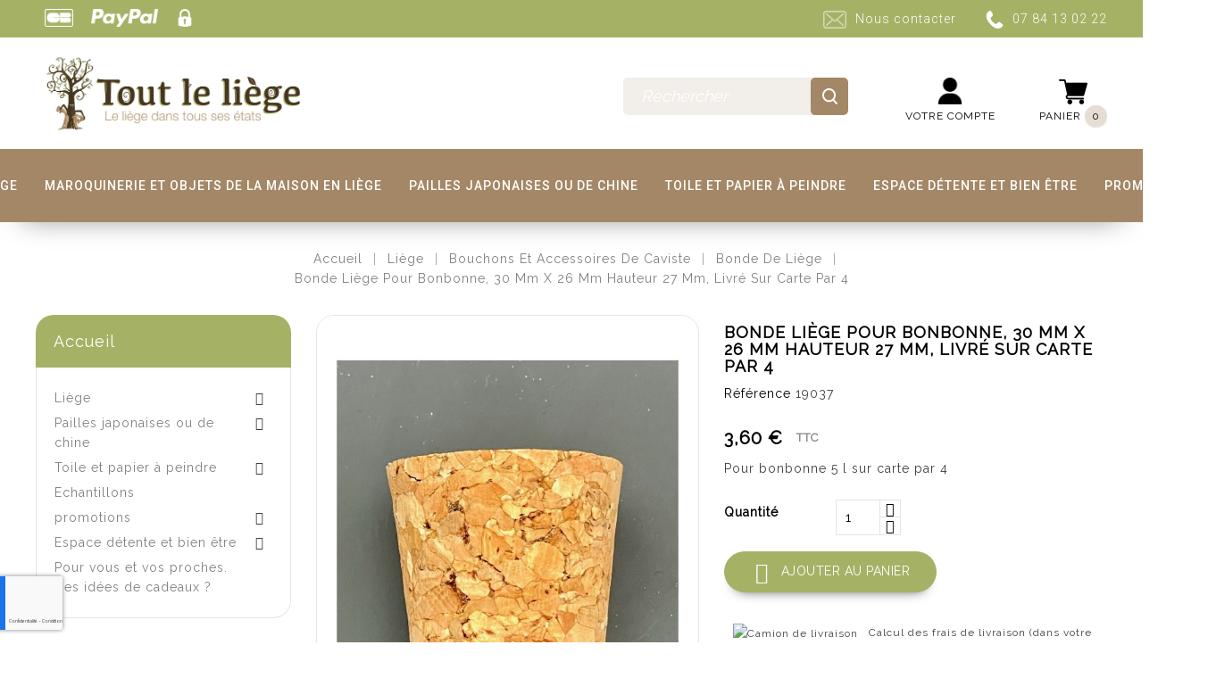

--- FILE ---
content_type: text/html; charset=utf-8
request_url: https://www.toutleliege.com/bonde-de-liege-/66-bonde-liege-pour-bonbonne.html
body_size: 26920
content:
<!doctype html>
<html lang="fr">

  <head>
    
      
<meta charset="utf-8">


<meta http-equiv="x-ua-compatible" content="ie=edge">



  <link rel="canonical" href="https://www.toutleliege.com/bonde-de-liege-/66-bonde-liege-pour-bonbonne.html">

  <title>Bonde liège pour bonbonne, 30 mm x 26 mm hauteur 27 mm, livré sur carte par 4</title>
  <meta name="description" content="A découvrir ! Bonde liège pour bonbonne, 30 mm x 26 mm hauteur 27 mm, livré sur carte par 4 : 3,60 € (au 21/12/25). &lt;p&gt;Bonde liège pour bonbonne 5 L, 30mm x 26 mm x hauteur 25 mm, livré sur carte par 4&lt;/p&gt;">
  <meta name="keywords" content="">
        <link rel="canonical" href="https://www.toutleliege.com/bonde-de-liege-/66-bonde-liege-pour-bonbonne.html">
  


  


<meta name="viewport" content="width=device-width, initial-scale=1">



<link rel="icon" type="image/vnd.microsoft.icon" href="https://www.toutleliege.com/img/favicon.ico?1689946555">
<link rel="shortcut icon" type="image/x-icon" href="https://www.toutleliege.com/img/favicon.ico?1689946555">

<!-- Template added -->

<link href="https://fonts.googleapis.com/css?family=Roboto:300,400,500,700" rel="stylesheet">
<link href="https://fonts.googleapis.com/css?family=Titillium+Web:400" rel="stylesheet">
<link href="https://fonts.googleapis.com/css?family=Open+Sans" rel="stylesheet">
<link href="https://fonts.googleapis.com/css?family=Raleway:400" rel="stylesheet">

    <link rel="stylesheet" href="/modules/ps_checkout/views/css/payments.css?version=2.20.0" type="text/css" media="all">
  <link rel="stylesheet" href="https://www.toutleliege.com/themes/petscare/assets/cache/theme-dbc85043.css" type="text/css" media="all">




  

  <script type="text/javascript">
        var AdvancedEmailGuardData = {"meta":{"isGDPREnabled":true,"isLegacyOPCEnabled":false,"isLegacyMAModuleEnabled":false,"validationError":null},"settings":{"recaptcha":{"type":"v3","key":"6Lfdrg8jAAAAANN_VuCB1_u-ZMNpdzoFOCazSyZv","forms":{"contact_us":{"size":"normal","align":"offset","offset":3},"register":{"size":"normal","align":"center","offset":1},"login":{"size":"normal","align":"center","offset":1},"reset_password":{"size":"normal","align":"center","offset":1},"quick_order":{"size":"normal","align":"center","offset":1},"newsletter":{"size":"normal","align":"left","offset":1},"write_review":{"size":"normal","align":"left","offset":1},"notify_when_in_stock":{"size":"normal","align":"left","offset":1},"send_to_friend":{"size":"normal","align":"left","offset":1}},"language":"shop","theme":"light","position":"bottomleft","hidden":false,"deferred":false}},"context":{"ps":{"v17":true,"v17pc":true,"v17ch":true,"v16":false,"v161":false,"v15":false},"languageCode":"fr","pageName":"product"},"trans":{"genericError":"Une erreur s'est produite, veuillez r\u00e9essayer."}};
        var prestashop = {"cart":{"products":[],"totals":{"total":{"type":"total","label":"Total","amount":0,"value":"0,00\u00a0\u20ac"},"total_including_tax":{"type":"total","label":"Total TTC","amount":0,"value":"0,00\u00a0\u20ac"},"total_excluding_tax":{"type":"total","label":"Total HT :","amount":0,"value":"0,00\u00a0\u20ac"}},"subtotals":{"products":{"type":"products","label":"Sous-total","amount":0,"value":"0,00\u00a0\u20ac"},"discounts":null,"shipping":{"type":"shipping","label":"Livraison","amount":0,"value":""},"tax":null},"products_count":0,"summary_string":"0 articles","vouchers":{"allowed":1,"added":[]},"discounts":[],"minimalPurchase":0,"minimalPurchaseRequired":""},"currency":{"id":1,"name":"Euro","iso_code":"EUR","iso_code_num":"978","sign":"\u20ac"},"customer":{"lastname":null,"firstname":null,"email":null,"birthday":null,"newsletter":null,"newsletter_date_add":null,"optin":null,"website":null,"company":null,"siret":null,"ape":null,"is_logged":false,"gender":{"type":null,"name":null},"addresses":[]},"language":{"name":"Fran\u00e7ais (French)","iso_code":"fr","locale":"fr-FR","language_code":"fr","is_rtl":"0","date_format_lite":"d\/m\/Y","date_format_full":"d\/m\/Y H:i:s","id":1},"page":{"title":"","canonical":"https:\/\/www.toutleliege.com\/bonde-de-liege-\/66-bonde-liege-pour-bonbonne.html","meta":{"title":"Bonde li\u00e8ge pour bonbonne, 30 mm x 26 mm hauteur 27 mm, livr\u00e9 sur carte par 4","description":"Pour bonbonne 5 l sur carte par 4","keywords":"","robots":"index"},"page_name":"product","body_classes":{"lang-fr":true,"lang-rtl":false,"country-FR":true,"currency-EUR":true,"layout-left-column":true,"page-product":true,"tax-display-enabled":true,"product-id-66":true,"product-Bonde li\u00e8ge pour bonbonne, 30 mm x 26 mm hauteur 27 mm, livr\u00e9 sur carte par 4":true,"product-id-category-81":true,"product-id-manufacturer-0":true,"product-id-supplier-0":true,"product-available-for-order":true},"admin_notifications":[]},"shop":{"name":"Toutleliege.com","logo":"https:\/\/www.toutleliege.com\/img\/logo-1689946555.jpg","stores_icon":"https:\/\/www.toutleliege.com\/img\/logo_stores.png","favicon":"https:\/\/www.toutleliege.com\/img\/favicon.ico"},"urls":{"base_url":"https:\/\/www.toutleliege.com\/","current_url":"https:\/\/www.toutleliege.com\/bonde-de-liege-\/66-bonde-liege-pour-bonbonne.html","shop_domain_url":"https:\/\/www.toutleliege.com","img_ps_url":"https:\/\/www.toutleliege.com\/img\/","img_cat_url":"https:\/\/www.toutleliege.com\/img\/c\/","img_lang_url":"https:\/\/www.toutleliege.com\/img\/l\/","img_prod_url":"https:\/\/www.toutleliege.com\/img\/p\/","img_manu_url":"https:\/\/www.toutleliege.com\/img\/m\/","img_sup_url":"https:\/\/www.toutleliege.com\/img\/su\/","img_ship_url":"https:\/\/www.toutleliege.com\/img\/s\/","img_store_url":"https:\/\/www.toutleliege.com\/img\/st\/","img_col_url":"https:\/\/www.toutleliege.com\/img\/co\/","img_url":"https:\/\/www.toutleliege.com\/themes\/petscare\/assets\/img\/","css_url":"https:\/\/www.toutleliege.com\/themes\/petscare\/assets\/css\/","js_url":"https:\/\/www.toutleliege.com\/themes\/petscare\/assets\/js\/","pic_url":"https:\/\/www.toutleliege.com\/upload\/","pages":{"address":"https:\/\/www.toutleliege.com\/adresse","addresses":"https:\/\/www.toutleliege.com\/adresses","authentication":"https:\/\/www.toutleliege.com\/connexion","cart":"https:\/\/www.toutleliege.com\/panier","category":"https:\/\/www.toutleliege.com\/index.php?controller=category","cms":"https:\/\/www.toutleliege.com\/index.php?controller=cms","contact":"https:\/\/www.toutleliege.com\/nous-contacter","discount":"https:\/\/www.toutleliege.com\/reduction","guest_tracking":"https:\/\/www.toutleliege.com\/suivi-commande-invite","history":"https:\/\/www.toutleliege.com\/historique-commandes","identity":"https:\/\/www.toutleliege.com\/identite","index":"https:\/\/www.toutleliege.com\/","my_account":"https:\/\/www.toutleliege.com\/mon-compte","order_confirmation":"https:\/\/www.toutleliege.com\/confirmation-commande","order_detail":"https:\/\/www.toutleliege.com\/index.php?controller=order-detail","order_follow":"https:\/\/www.toutleliege.com\/suivi-commande","order":"https:\/\/www.toutleliege.com\/commande","order_return":"https:\/\/www.toutleliege.com\/index.php?controller=order-return","order_slip":"https:\/\/www.toutleliege.com\/avoirs","pagenotfound":"https:\/\/www.toutleliege.com\/page-introuvable","password":"https:\/\/www.toutleliege.com\/recuperation-mot-de-passe","pdf_invoice":"https:\/\/www.toutleliege.com\/index.php?controller=pdf-invoice","pdf_order_return":"https:\/\/www.toutleliege.com\/index.php?controller=pdf-order-return","pdf_order_slip":"https:\/\/www.toutleliege.com\/index.php?controller=pdf-order-slip","prices_drop":"https:\/\/www.toutleliege.com\/promotions","product":"https:\/\/www.toutleliege.com\/index.php?controller=product","search":"https:\/\/www.toutleliege.com\/recherche","sitemap":"https:\/\/www.toutleliege.com\/plan-du-site","stores":"https:\/\/www.toutleliege.com\/magasins","supplier":"https:\/\/www.toutleliege.com\/fournisseur","register":"https:\/\/www.toutleliege.com\/connexion?create_account=1","order_login":"https:\/\/www.toutleliege.com\/commande?login=1"},"alternative_langs":[],"theme_assets":"\/themes\/petscare\/assets\/","actions":{"logout":"https:\/\/www.toutleliege.com\/?mylogout="},"no_picture_image":{"bySize":{"cart_default":{"url":"https:\/\/www.toutleliege.com\/img\/p\/fr-default-cart_default.jpg","width":80,"height":90},"small_default":{"url":"https:\/\/www.toutleliege.com\/img\/p\/fr-default-small_default.jpg","width":80,"height":90},"home_default":{"url":"https:\/\/www.toutleliege.com\/img\/p\/fr-default-home_default.jpg","width":279,"height":320},"medium_default":{"url":"https:\/\/www.toutleliege.com\/img\/p\/fr-default-medium_default.jpg","width":279,"height":320},"large_default":{"url":"https:\/\/www.toutleliege.com\/img\/p\/fr-default-large_default.jpg","width":670,"height":830}},"small":{"url":"https:\/\/www.toutleliege.com\/img\/p\/fr-default-cart_default.jpg","width":80,"height":90},"medium":{"url":"https:\/\/www.toutleliege.com\/img\/p\/fr-default-home_default.jpg","width":279,"height":320},"large":{"url":"https:\/\/www.toutleliege.com\/img\/p\/fr-default-large_default.jpg","width":670,"height":830},"legend":""}},"configuration":{"display_taxes_label":true,"display_prices_tax_incl":true,"is_catalog":false,"show_prices":true,"opt_in":{"partner":false},"quantity_discount":{"type":"discount","label":"Remise sur prix unitaire"},"voucher_enabled":1,"return_enabled":0},"field_required":[],"breadcrumb":{"links":[{"title":"Accueil","url":"https:\/\/www.toutleliege.com\/"},{"title":"Li\u00e8ge","url":"https:\/\/www.toutleliege.com\/49-liege"},{"title":"Bouchons et accessoires de caviste","url":"https:\/\/www.toutleliege.com\/6-bouchons-et-accessoires-de-caviste"},{"title":"Bonde de li\u00e8ge","url":"https:\/\/www.toutleliege.com\/81-bonde-de-liege-"},{"title":"Bonde li\u00e8ge pour bonbonne, 30 mm x 26 mm hauteur 27 mm, livr\u00e9 sur carte par 4","url":"https:\/\/www.toutleliege.com\/bonde-de-liege-\/66-bonde-liege-pour-bonbonne.html"}],"count":5},"link":{"protocol_link":"https:\/\/","protocol_content":"https:\/\/"},"time":1766346564,"static_token":"1c5d52bb96705e4ce1a34bab8bbe007b","token":"7a63528bd57f2093d7c5244d65e0a0ce","debug":false};
        var psr_icon_color = "#DC8C67";
      </script>


<!-- Script tarte au citron -->

<script src="https://www.toutleliege.com/themes/petscare/assets/js//tarteaucitron.js-1.12.0/tarteaucitron.js"></script>


<script type="text/javascript">
tarteaucitron.init({
"privacyUrl": "content/16-politique-de-confidentitalite", /* Privacy policy url */
  "bodyPosition": "bottom", /* or top to bring it as first element for accessibility */

"hashtag": "#tarteaucitron", /* Open the panel with this hashtag */
"cookieName": "tarteaucitron", /* Cookie name */

"orientation": "bottom", /* Banner position (top - bottom) */

  "groupServices": false, /* Group services by category */
  "serviceDefaultState": "wait", /* Default state (true - wait - false) */
                   
"showAlertSmall": false, /* Show the small banner on bottom right */
"cookieslist": false, /* Show the cookie list */
                   
  "closePopup": false, /* Show a close X on the banner */

  "showIcon": true, /* Show cookie icon to manage cookies */
  //"iconSrc": "", /* Optionnal: URL or base64 encoded image */
  "iconPosition": "BottomRight", /* BottomRight, BottomLeft, TopRight and TopLeft */

"adblocker": false, /* Show a Warning if an adblocker is detected */
                   
  "DenyAllCta" : true, /* Show the deny all button */
  "AcceptAllCta" : true, /* Show the accept all button when highPrivacy on */
  "highPrivacy": true, /* HIGHLY RECOMMANDED Disable auto consent */
                   
"handleBrowserDNTRequest": false, /* If Do Not Track == 1, disallow all */

"removeCredit": false, /* Remove credit link */
"moreInfoLink": true, /* Show more info link */

  "useExternalCss": false, /* If false, the tarteaucitron.css file will be loaded */
  "useExternalJs": false, /* If false, the tarteaucitron.js file will be loaded */

//"cookieDomain": ".my-multisite-domaine.fr", /* Shared cookie for multisite */
                  
  "readmoreLink": "", /* Change the default readmore link */

  "mandatory": true, /* Show a message about mandatory cookies */
  "mandatoryCta": true /* Show the disabled accept button when mandatory on */
});
</script>


  <script>
    var boxtalData = boxtalData ? boxtalData : { };
    boxtalData['bx'] = boxtalData['bx'] ? boxtalData['bx'] : { };
    boxtalData['bx'].translation = {"error":{"carrierNotFound":"Impossible de trouver le transporteur","couldNotSelectPoint":"Erreur lors de la s\u00e9lection du transporteur"},"text":{"openingHours":"Horaires d'ouverture","chooseParcelPoint":"Choisir ce point relais","closeMap":"Close map","closedLabel":"Fermer"},"day":{"MONDAY":"lundi","TUESDAY":"mardi","WEDNESDAY":"mercredi","THURSDAY":"jeudi","FRIDAY":"vendredi","SATURDAY":"samedi","SUNDAY":"dimanche"},"distance":"\u00e0 %s km"};
    boxtalData['bx'].mapUrl = "https://maps.boxtal.com/styles/boxtal/style.json?access_token=eyJhbGciOiJSUzI1NiIsInR5cCI6IkpXVCJ9.[base64].[base64]";
    boxtalData['bx'].mapLogoImageUrl = "https://resource.boxtal.com/images/boxtal-maps.svg";
    boxtalData['bx'].mapLogoHrefUrl = "https://www.boxtal.com";
    boxtalData['bx'].ajaxUrl = "https://www.toutleliege.com/module/boxtalconnect/ajax";
    boxtalData['bx'].token = "1c5d52bb96705e4ce1a34bab8bbe007b";
</script>
<script src="https://www.toutleliege.com/js/jquery/jquery-1.11.0.min.js"></script>
<script type="text/javascript">
var tokenpricepluscustomer = "0fbaa8af9c342063c93581926ff57780";
var baseUri = "https://www.toutleliege.com/";
</script>
<script src="https://www.toutleliege.com/modules/ec_min_price_plus_customer/views/js/function.js"></script>
    <script src="https://www.toutleliege.com/modules/ec_min_price_plus_customer/views/js/front.js"></script>
  <link rel="prefetch" href="https://www.paypal.com/sdk/js?components=marks,funding-eligibility&amp;client-id=AXjYFXWyb4xJCErTUDiFkzL0Ulnn-bMm4fal4G-1nQXQ1ZQxp06fOuE7naKUXGkq2TZpYSiI9xXbs4eo&amp;merchant-id=6289D6NPNMCXA&amp;currency=EUR&amp;intent=capture&amp;commit=false&amp;vault=false&amp;integration-date=2022-14-06&amp;disable-funding=bancontact,card,eps,giropay,ideal,mybank,p24,sofort&amp;enable-funding=paylater" as="script">
<script type="text/javascript" data-keepinline="true">
    var trustpilot_script_url = 'https://invitejs.trustpilot.com/tp.min.js';
    var trustpilot_key = 'z6tV7TFCZWRx5xvi';
    var trustpilot_widget_script_url = '//widget.trustpilot.com/bootstrap/v5/tp.widget.bootstrap.min.js';
    var trustpilot_integration_app_url = 'https://ecommscript-integrationapp.trustpilot.com';
    var trustpilot_preview_css_url = '//ecommplugins-scripts.trustpilot.com/v2.1/css/preview.min.css';
    var trustpilot_preview_script_url = '//ecommplugins-scripts.trustpilot.com/v2.1/js/preview.min.js';
    var trustpilot_ajax_url = 'https://www.toutleliege.com/module/trustpilot/trustpilotajax';
    var user_id = '0';
    var trustpilot_trustbox_settings = {"trustboxes":[],"activeTrustbox":0,"pageUrls":{"landing":"https:\/\/www.toutleliege.com\/","category":"https:\/\/www.toutleliege.com\/49-liege","product":"https:\/\/www.toutleliege.com\/liege-simple-epaisseur-de-2-a-3-mm\/2-21-liege-d-affichage-mural-3223840224017.html"}};
</script>
<script type="text/javascript" src="/modules/trustpilot/views/js/tp_register.min.js"></script>
<script type="text/javascript" src="/modules/trustpilot/views/js/tp_trustbox.min.js"></script>
<script type="text/javascript" src="/modules/trustpilot/views/js/tp_preview.min.js"></script>




    
  <meta property="og:type" content="product">
  <meta property="og:url" content="https://www.toutleliege.com/bonde-de-liege-/66-bonde-liege-pour-bonbonne.html">
  <meta property="og:title" content="Bonde liège pour bonbonne, 30 mm x 26 mm hauteur 27 mm, livré sur carte par 4">
  <meta property="og:site_name" content="Toutleliege.com">
  <meta property="og:description" content="Pour bonbonne 5 l sur carte par 4">
  <meta property="og:image" content="https://www.toutleliege.com/589-large_default/bonde-liege-pour-bonbonne.jpg">
  <meta property="product:pretax_price:amount" content="3">
  <meta property="product:pretax_price:currency" content="EUR">
  <meta property="product:price:amount" content="3.6">
  <meta property="product:price:currency" content="EUR">
    <meta property="product:weight:value" content="0.200000">
  <meta property="product:weight:units" content="kg">
  
  </head>

  <body id="product" class="lang-fr country-fr currency-eur layout-left-column page-product tax-display-enabled product-id-66 product-bonde-liege-pour-bonbonne-30-mm-x-26-mm-hauteur-27-mm-livre-sur-carte-par-4 product-id-category-81 product-id-manufacturer-0 product-id-supplier-0 product-available-for-order">
    
    
    <script data-keepinline="true">
dataLayer = [];
dataLayer.push({"pageCategory":"product","ecommerce":{"currencyCode":"EUR","detail":{"products":[{"name":"Bonde li\u00e8ge pour bonbonne, 30 mm x 26 mm hauteur 27 mm, livr\u00e9 sur carte par 4","id":66,"price":3.6,"category":"Bonde de li\u00e8ge"}]}},"userLogged":0,"google_tag_params":{"ecomm_pagetype":"product","ecomm_prodid":"66","ecomm_totalvalue":3.6,"ecomm_category":"Bonde de li\u00e8ge"}});</script>
<noscript><iframe src="//www.googletagmanager.com/ns.html?id=GTM-K58TVD3"
height="0" width="0" style="display:none;visibility:hidden"></iframe></noscript>
<script data-keepinline="true">(function(w,d,s,l,i){w[l]=w[l]||[];w[l].push({'gtm.start':
new Date().getTime(),event:'gtm.js'});var f=d.getElementsByTagName(s)[0],
j=d.createElement(s),dl=l!='dataLayer'?'&l='+l:'';j.async=true;j.src=
'//www.googletagmanager.com/gtm.js?id='+i+dl;f.parentNode.insertBefore(j,f);
})(window,document,'script','dataLayer','GTM-K58TVD3');</script>
    

    <main>
      
              

      <header id="header">
        
          
  <div class="header-banner">
    
  </div>



<nav class="header-nav">
	<div class="container">
      <div class="nav-inner">  
		<div class="hidden-md-down">
			<div class="left-nav">
				<div id="tcblocktopcms">
	<p><img style="float:left;" src="/img/cms/cb.png" alt="Carte bancaire" width="35" height="22" /><img style="float:left;" src="/img/cms/paypal_3.png" alt="Paypal" width="83" height="22" /><img class="convert-to-white" style="float:left;" src="/themes/petscare/assets/img/themeimage/cadenas.png" alt="Paiement sécurisé" width="83" height="22" /><a style="float:right;color:#ffffff;" href="tel:0784130222"><img class="convert-to-white" src="/themes/petscare/assets/img/themeimage/phone.png" alt="Téléphoner" width="83" height="22" />07 84 13 02 22</a><a style="float:right;color:#ffffff;margin-right:23px;" href="https://www.toutleliege.com/nous-contacter"><img class="convert-to-white" src="/themes/petscare/assets/img/themeimage/Mail.png" alt="E-mail" width="83" height="22" />Nous contacter</a></p>
</div>

			</div>
			
			<div class="right-nav">
				
			</div>
		</div>
		
		<div class="hidden-lg-up text-xs-center mobile">
			<div class="float-xs-left" id="menu-icon">
				<i class="material-icons menu-open">&#xE5D2;</i>
				<i class="material-icons menu-close">&#xE5CD;</i>			  
			</div>
			<div class="float-xs-right"><div id="block_myaccount_infos" class="col-md-2 links wrapper">
  <h3 class="myaccount-title">
    <a class="text-uppercase" href="https://www.toutleliege.com/mon-compte" rel="nofollow">
    <img src="https://www.toutleliege.com/themes/petscare/assets/img/themeimage/user.png" alt="Icône votre compte">
      <p class="hidden-md-down">Votre compte</p>
    </a>
  </h3>
    </div>
</div>
			<div class="float-xs-right" id="_mobile_cart"></div>
			<div class="float-xs-right" id="_mobile_user_info"></div>
			<div class="top-logo" id="_mobile_logo"></div>
			<div class="clearfix"></div>
		</div>
      </div>
	</div>
</nav>



	<div class="header-top">
		<div class="container">		
			
			<div class="header_logo hidden-md-down" id="_desktop_logo">
				<a href="https://www.toutleliege.com/">
				<img class="logo img-responsive" src="https://www.toutleliege.com/img/logo-1689946555.jpg" alt="Isolant liège et plaque de liège - Toutleliege.com">
				</a>
			</div>
			<div id="_desktop_cart">
  <div class="blockcart cart-preview inactive" data-refresh-url="//www.toutleliege.com/module/ps_shoppingcart/ajax">
    <div class="header blockcart-header dropdown js-dropdown">		    
			<a rel="nofollow" href="//www.toutleliege.com/panier?action=show" class="cart-icon"  data-toggle="dropdown" aria-haspopup="true" aria-expanded="false"> 							
			<img src="https://www.toutleliege.com/themes/petscare/assets/img/themeimage/header-cart.png" alt="Icône panier">	
			<p class="cart-title"><span class="hidden-md-down">Panier</span> <span class="cart-item">0</span>	</p>
											</a>
		 
		
	      </div>
  </div>
</div>
<div id="block_myaccount_infos" class="col-md-2 links wrapper">
  <h3 class="myaccount-title">
    <a class="text-uppercase" href="https://www.toutleliege.com/mon-compte" rel="nofollow">
    <img src="https://www.toutleliege.com/themes/petscare/assets/img/themeimage/user.png" alt="Icône votre compte">
      <p class="hidden-md-down">Votre compte</p>
    </a>
  </h3>
    </div>
<!-- Block search module TOP -->
<div id="search_widget" class="col-lg-1 col-md-5 col-sm-12 search-widget" data-search-controller-url="//www.toutleliege.com/recherche">
	<!--<span class="search_button"></span>-->
	<div class="searchtoggle">
	<form method="get" action="//www.toutleliege.com/recherche">
		<input type="hidden" name="controller" value="search">
		<input type="text" name="s" value="" placeholder="Rechercher">
		<button type="submit">			
			<span class="tc-search-icon"></span>
			
		</button>
	</form>
	</div>
</div>
<!-- /Block search module TOP -->

		
			<div id="mobile_top_menu_wrapper" class="row hidden-lg-up" style="display:none;">
				<div class="js-top-menu mobile" id="_mobile_top_menu"></div>
					<div class="js-top-menu-bottom">
						<div id="_mobile_currency_selector"></div>
						<div id="_mobile_language_selector"></div>
						<div id="_mobile_contact_link"></div>
					</div>
				</div>
			</div>
		</div>	

<div class="nav-bar">
  <div class="container">
  	

<div class="menu tc-top-menu col-lg-11 col-md-7 js-top-menu position-static hidden-md-down" id="_desktop_top_menu">
    
            <ul class="top-menu" id="top-menu" data-depth="0">
                            <li class="category" id="category-49">
                                        <a
                            class="dropdown-item"
                            href="https://www.toutleliege.com/49-liege" data-depth="0"
                                                >
                                                                                                            <span class="float-xs-right hidden-lg-up">
                    <span data-target="#top_sub_menu_9729" data-toggle="collapse"
                          class="navbar-toggler collapse-icons">
                      <i class="material-icons add">&#xE145;</i>
                  	  <i class="material-icons remove">&#xE15B;</i>
                    </span>
                  </span>
                                                    Liège
                    </a>
                                            <div  class="popover sub-menu js-sub-menu collapse"                                id="top_sub_menu_9729">
                            
            <ul class="top-menu"  data-depth="1">
                            <li class="category" id="category-84">
                                        <a
                            class="dropdown-item dropdown-submenu"
                            href="https://www.toutleliege.com/84-echantillons-liege" data-depth="1"
                                                >
                                                    Echantillons liège
                    </a>
                                    </li>
                            <li class="category" id="category-5">
                                        <a
                            class="dropdown-item dropdown-submenu"
                            href="https://www.toutleliege.com/5-liege-decoration-murale" data-depth="1"
                                                >
                                                                                                            <span class="float-xs-right hidden-lg-up">
                    <span data-target="#top_sub_menu_66927" data-toggle="collapse"
                          class="navbar-toggler collapse-icons">
                      <i class="material-icons add">&#xE145;</i>
                  	  <i class="material-icons remove">&#xE15B;</i>
                    </span>
                  </span>
                                                    Liège décoration murale
                    </a>
                                            <div  class="collapse"                                id="top_sub_menu_66927">
                            
            <ul class="top-menu"  data-depth="2">
                            <li class="category" id="category-12">
                                        <a
                            class="dropdown-item"
                            href="https://www.toutleliege.com/12-liege-simple-epaisseur-de-2-a-3-mm" data-depth="2"
                                                >
                                                    Liège simple épaisseur de 2 à 3 mm
                    </a>
                                    </li>
                            <li class="category" id="category-22">
                                        <a
                            class="dropdown-item"
                            href="https://www.toutleliege.com/22-les-decos-double-epaisseur-6-mm-et-plus" data-depth="2"
                                                >
                                                    Les décos double épaisseur 6 mm et plus.
                    </a>
                                    </li>
                            <li class="category" id="category-23">
                                        <a
                            class="dropdown-item"
                            href="https://www.toutleliege.com/23-haute-densite" data-depth="2"
                                                >
                                                    Haute densité
                    </a>
                                    </li>
                            <li class="category" id="category-34">
                                        <a
                            class="dropdown-item"
                            href="https://www.toutleliege.com/34-rouleaux-de-liege-de-decoration-mural" data-depth="2"
                                                >
                                                    Rouleaux de liège de décoration mural
                    </a>
                                    </li>
                    </ul>
    
                            <div class="menu-banners">
                                
                            </div>
                        </div>
                                    </li>
                            <li class="category" id="category-4">
                                        <a
                            class="dropdown-item dropdown-submenu"
                            href="https://www.toutleliege.com/4-liege-revetement-de-sol" data-depth="1"
                                                >
                                                                                                            <span class="float-xs-right hidden-lg-up">
                    <span data-target="#top_sub_menu_97464" data-toggle="collapse"
                          class="navbar-toggler collapse-icons">
                      <i class="material-icons add">&#xE145;</i>
                  	  <i class="material-icons remove">&#xE15B;</i>
                    </span>
                  </span>
                                                    Liège Revêtement de sol
                    </a>
                                            <div  class="collapse"                                id="top_sub_menu_97464">
                            
            <ul class="top-menu"  data-depth="2">
                            <li class="category" id="category-10">
                                        <a
                            class="dropdown-item"
                            href="https://www.toutleliege.com/10-dalle-de-liege-parquet-pose-collee" data-depth="2"
                                                >
                                                    Dalle de liège parquet pose collée
                    </a>
                                    </li>
                            <li class="category" id="category-11">
                                        <a
                            class="dropdown-item"
                            href="https://www.toutleliege.com/11-parquet-liege-pose-flottante" data-depth="2"
                                                >
                                                    Parquet liège pose flottante
                    </a>
                                    </li>
                    </ul>
    
                            <div class="menu-banners">
                                
                            </div>
                        </div>
                                    </li>
                            <li class="category" id="category-3">
                                        <a
                            class="dropdown-item dropdown-submenu"
                            href="https://www.toutleliege.com/3-liege-isolation" data-depth="1"
                                                >
                                                                                                            <span class="float-xs-right hidden-lg-up">
                    <span data-target="#top_sub_menu_33965" data-toggle="collapse"
                          class="navbar-toggler collapse-icons">
                      <i class="material-icons add">&#xE145;</i>
                  	  <i class="material-icons remove">&#xE15B;</i>
                    </span>
                  </span>
                                                    Liège Isolation
                    </a>
                                            <div  class="collapse"                                id="top_sub_menu_33965">
                            
            <ul class="top-menu"  data-depth="2">
                            <li class="category" id="category-8">
                                        <a
                            class="dropdown-item"
                            href="https://www.toutleliege.com/8-liege-isolation-thermique" data-depth="2"
                                                >
                                                                                                            <span class="float-xs-right hidden-lg-up">
                    <span data-target="#top_sub_menu_59487" data-toggle="collapse"
                          class="navbar-toggler collapse-icons">
                      <i class="material-icons add">&#xE145;</i>
                  	  <i class="material-icons remove">&#xE15B;</i>
                    </span>
                  </span>
                                                    Liège isolation thermique
                    </a>
                                            <div  class="collapse"                                id="top_sub_menu_59487">
                            
            <ul class="top-menu"  data-depth="3">
                            <li class="category" id="category-82">
                                        <a
                            class="dropdown-item"
                            href="https://www.toutleliege.com/82-liege-d-isolation-thermique-expanse" data-depth="3"
                                                >
                                                    Liège d&#039;isolation thermique expansé
                    </a>
                                    </li>
                            <li class="category" id="category-83">
                                        <a
                            class="dropdown-item"
                            href="https://www.toutleliege.com/83-liege-d-isolation-thermique-agglomere" data-depth="3"
                                                >
                                                    liège d&#039;isolation thermique aggloméré
                    </a>
                                    </li>
                    </ul>
    
                            <div class="menu-banners">
                                
                            </div>
                        </div>
                                    </li>
                            <li class="category" id="category-9">
                                        <a
                            class="dropdown-item"
                            href="https://www.toutleliege.com/9-liege-isolation-acoustique-phonique-et-thermique" data-depth="2"
                                                >
                                                                                                            <span class="float-xs-right hidden-lg-up">
                    <span data-target="#top_sub_menu_45675" data-toggle="collapse"
                          class="navbar-toggler collapse-icons">
                      <i class="material-icons add">&#xE145;</i>
                  	  <i class="material-icons remove">&#xE15B;</i>
                    </span>
                  </span>
                                                    Liège isolation acoustique, phonique et thermique.
                    </a>
                                            <div  class="collapse"                                id="top_sub_menu_45675">
                            
            <ul class="top-menu"  data-depth="3">
                            <li class="category" id="category-86">
                                        <a
                            class="dropdown-item"
                            href="https://www.toutleliege.com/86-liege-haute-densite-300kg-au-m3-en-panneaux-de-1000-x-500-mm-grains-fins-ponce-1-face-" data-depth="3"
                                                >
                                                    Liège Haute densité 300kg au m3 en panneaux de 1000 x 500 mm grains fins poncé 1 Face
                    </a>
                                    </li>
                            <li class="category" id="category-64">
                                        <a
                            class="dropdown-item"
                            href="https://www.toutleliege.com/64-les-dalles-de-liege-a-coller" data-depth="3"
                                                >
                                                    Les dalles de liège à coller
                    </a>
                                    </li>
                            <li class="category" id="category-65">
                                        <a
                            class="dropdown-item"
                            href="https://www.toutleliege.com/65-les-rouleaux-acoustique-en-liege" data-depth="3"
                                                >
                                                    Les rouleaux acoustique en liège 
                    </a>
                                    </li>
                            <li class="category" id="category-78">
                                        <a
                            class="dropdown-item"
                            href="https://www.toutleliege.com/78-bandes-resilientes-en-liege" data-depth="3"
                                                >
                                                    Bandes résilientes en liège
                    </a>
                                    </li>
                    </ul>
    
                            <div class="menu-banners">
                                
                            </div>
                        </div>
                                    </li>
                            <li class="category" id="category-19">
                                        <a
                            class="dropdown-item"
                            href="https://www.toutleliege.com/19-sous-couches-et-rouleaux" data-depth="2"
                                                >
                                                    sous couches et rouleaux
                    </a>
                                    </li>
                            <li class="category" id="category-76">
                                        <a
                            class="dropdown-item"
                            href="https://www.toutleliege.com/76-liege-expanse-en-vrac" data-depth="2"
                                                >
                                                    liège expansé en vrac
                    </a>
                                    </li>
                    </ul>
    
                            <div class="menu-banners">
                                
                            </div>
                        </div>
                                    </li>
                            <li class="category" id="category-67">
                                        <a
                            class="dropdown-item dropdown-submenu"
                            href="https://www.toutleliege.com/67-les-rouleaux-de-liege-haute-densite" data-depth="1"
                                                >
                                                                                                            <span class="float-xs-right hidden-lg-up">
                    <span data-target="#top_sub_menu_46742" data-toggle="collapse"
                          class="navbar-toggler collapse-icons">
                      <i class="material-icons add">&#xE145;</i>
                  	  <i class="material-icons remove">&#xE15B;</i>
                    </span>
                  </span>
                                                    Les rouleaux de liège haute densité
                    </a>
                                            <div  class="collapse"                                id="top_sub_menu_46742">
                            
            <ul class="top-menu"  data-depth="2">
                            <li class="category" id="category-90">
                                        <a
                            class="dropdown-item"
                            href="https://www.toutleliege.com/90-rouleaux-de-liege-haute-densite-240-kgm3" data-depth="2"
                                                >
                                                    Rouleaux de liège haute densité 240 kg/m3
                    </a>
                                    </li>
                            <li class="category" id="category-89">
                                        <a
                            class="dropdown-item"
                            href="https://www.toutleliege.com/89-rouleaux-liege-et-gomme-en-rouleau-haute-densite-500-kgm3" data-depth="2"
                                                >
                                                    Rouleaux liège et Gomme en rouleau Haute Densité 500 kg/m3
                    </a>
                                    </li>
                            <li class="category" id="category-91">
                                        <a
                            class="dropdown-item"
                            href="https://www.toutleliege.com/91-les-bandes-resilientes-en-liege-240-kgm3" data-depth="2"
                                                >
                                                    Les bandes résilientes en liège 240 kg/m3
                    </a>
                                    </li>
                    </ul>
    
                            <div class="menu-banners">
                                
                            </div>
                        </div>
                                    </li>
                            <li class="category" id="category-17">
                                        <a
                            class="dropdown-item dropdown-submenu"
                            href="https://www.toutleliege.com/17-tableaux-en-liege-et-liege-d-affichage" data-depth="1"
                                                >
                                                                                                            <span class="float-xs-right hidden-lg-up">
                    <span data-target="#top_sub_menu_90432" data-toggle="collapse"
                          class="navbar-toggler collapse-icons">
                      <i class="material-icons add">&#xE145;</i>
                  	  <i class="material-icons remove">&#xE15B;</i>
                    </span>
                  </span>
                                                    Tableaux en liège et liège d&#039;affichage
                    </a>
                                            <div  class="collapse"                                id="top_sub_menu_90432">
                            
            <ul class="top-menu"  data-depth="2">
                            <li class="category" id="category-72">
                                        <a
                            class="dropdown-item"
                            href="https://www.toutleliege.com/72-tableaux-affichage-en-liege" data-depth="2"
                                                >
                                                    Tableaux affichage en liège
                    </a>
                                    </li>
                            <li class="category" id="category-73">
                                        <a
                            class="dropdown-item"
                            href="https://www.toutleliege.com/73-liege-en-dalles-pour-affichage" data-depth="2"
                                                >
                                                    liège en dalles pour affichage
                    </a>
                                    </li>
                            <li class="category" id="category-74">
                                        <a
                            class="dropdown-item"
                            href="https://www.toutleliege.com/74-rouleaux-de-liege-haute-densite-et-finition-grains-fins" data-depth="2"
                                                >
                                                    Rouleaux de liège haute densité et finition grains fins
                    </a>
                                    </li>
                    </ul>
    
                            <div class="menu-banners">
                                
                            </div>
                        </div>
                                    </li>
                            <li class="category" id="category-7">
                                        <a
                            class="dropdown-item dropdown-submenu"
                            href="https://www.toutleliege.com/7-colles-et-mastics" data-depth="1"
                                                >
                                                                                                            <span class="float-xs-right hidden-lg-up">
                    <span data-target="#top_sub_menu_50417" data-toggle="collapse"
                          class="navbar-toggler collapse-icons">
                      <i class="material-icons add">&#xE145;</i>
                  	  <i class="material-icons remove">&#xE15B;</i>
                    </span>
                  </span>
                                                    Colles et mastics
                    </a>
                                            <div  class="collapse"                                id="top_sub_menu_50417">
                            
            <ul class="top-menu"  data-depth="2">
                            <li class="category" id="category-16">
                                        <a
                            class="dropdown-item"
                            href="https://www.toutleliege.com/16-les-colles-speciales-liege" data-depth="2"
                                                >
                                                    Les colles spéciales liège
                    </a>
                                    </li>
                            <li class="category" id="category-21">
                                        <a
                            class="dropdown-item"
                            href="https://www.toutleliege.com/21-mastics-acryliques-pour-les-finitions-peripheriques" data-depth="2"
                                                >
                                                    Mastics acryliques pour les finitions périphériques
                    </a>
                                    </li>
                    </ul>
    
                            <div class="menu-banners">
                                
                            </div>
                        </div>
                                    </li>
                            <li class="category" id="category-6">
                                        <a
                            class="dropdown-item dropdown-submenu"
                            href="https://www.toutleliege.com/6-bouchons-et-accessoires-de-caviste" data-depth="1"
                                                >
                                                                                                            <span class="float-xs-right hidden-lg-up">
                    <span data-target="#top_sub_menu_76131" data-toggle="collapse"
                          class="navbar-toggler collapse-icons">
                      <i class="material-icons add">&#xE145;</i>
                  	  <i class="material-icons remove">&#xE15B;</i>
                    </span>
                  </span>
                                                    Bouchons et accessoires de caviste
                    </a>
                                            <div  class="collapse"                                id="top_sub_menu_76131">
                            
            <ul class="top-menu"  data-depth="2">
                            <li class="category" id="category-14">
                                        <a
                            class="dropdown-item"
                            href="https://www.toutleliege.com/14-petits-bouchons-topettes" data-depth="2"
                                                >
                                                    Petits bouchons Topettes
                    </a>
                                    </li>
                            <li class="category" id="category-15">
                                        <a
                            class="dropdown-item"
                            href="https://www.toutleliege.com/15-boucheuse" data-depth="2"
                                                >
                                                    Boucheuse
                    </a>
                                    </li>
                            <li class="category" id="category-79">
                                        <a
                            class="dropdown-item"
                            href="https://www.toutleliege.com/79-bouchon-liege-naturel-" data-depth="2"
                                                >
                                                    Bouchon liège naturel
                    </a>
                                    </li>
                            <li class="category" id="category-80">
                                        <a
                            class="dropdown-item"
                            href="https://www.toutleliege.com/80-bouchon-liege-colmate-" data-depth="2"
                                                >
                                                    Bouchon liège colmaté
                    </a>
                                    </li>
                            <li class="category" id="category-81">
                                        <a
                            class="dropdown-item"
                            href="https://www.toutleliege.com/81-bonde-de-liege-" data-depth="2"
                                                >
                                                    Bonde de liège
                    </a>
                                    </li>
                    </ul>
    
                            <div class="menu-banners">
                                
                            </div>
                        </div>
                                    </li>
                            <li class="category" id="category-69">
                                        <a
                            class="dropdown-item dropdown-submenu"
                            href="https://www.toutleliege.com/69-espace-bien-etre-et-detente" data-depth="1"
                                                >
                                                                                                            <span class="float-xs-right hidden-lg-up">
                    <span data-target="#top_sub_menu_76783" data-toggle="collapse"
                          class="navbar-toggler collapse-icons">
                      <i class="material-icons add">&#xE145;</i>
                  	  <i class="material-icons remove">&#xE15B;</i>
                    </span>
                  </span>
                                                    Espace bien être et détente
                    </a>
                                            <div  class="collapse"                                id="top_sub_menu_76783">
                            
            <ul class="top-menu"  data-depth="2">
                            <li class="category" id="category-70">
                                        <a
                            class="dropdown-item"
                            href="https://www.toutleliege.com/70-tapis-de-yoga-en-liege" data-depth="2"
                                                >
                                                    Tapis de Yoga en liège
                    </a>
                                    </li>
                    </ul>
    
                            <div class="menu-banners">
                                
                            </div>
                        </div>
                                    </li>
                            <li class="category" id="category-93">
                                        <a
                            class="dropdown-item dropdown-submenu"
                            href="https://www.toutleliege.com/93-maroquinerie-et-objets-de-la-maison-en-liege" data-depth="1"
                                                >
                                                    Maroquinerie et objets de la maison en liège
                    </a>
                                    </li>
                    </ul>
    
                            <div class="menu-banners">
                                
                            </div>
                        </div>
                                    </li>
                            <li class="category" id="category-93">
                                        <a
                            class="dropdown-item"
                            href="https://www.toutleliege.com/93-maroquinerie-et-objets-de-la-maison-en-liege" data-depth="0"
                                                >
                                                    Maroquinerie et objets de la maison en liège
                    </a>
                                    </li>
                            <li class="category" id="category-37">
                                        <a
                            class="dropdown-item"
                            href="https://www.toutleliege.com/37-pailles-japonaises-ou-de-chine" data-depth="0"
                                                >
                                                                                                            <span class="float-xs-right hidden-lg-up">
                    <span data-target="#top_sub_menu_90385" data-toggle="collapse"
                          class="navbar-toggler collapse-icons">
                      <i class="material-icons add">&#xE145;</i>
                  	  <i class="material-icons remove">&#xE15B;</i>
                    </span>
                  </span>
                                                    Pailles japonaises ou de chine
                    </a>
                                            <div  class="popover sub-menu js-sub-menu collapse"                                id="top_sub_menu_90385">
                            
            <ul class="top-menu"  data-depth="1">
                            <li class="category" id="category-87">
                                        <a
                            class="dropdown-item dropdown-submenu"
                            href="https://www.toutleliege.com/87-echantillons-pour-pailles-japonaise" data-depth="1"
                                                >
                                                    Echantillons pour pailles japonaise
                    </a>
                                    </li>
                            <li class="category" id="category-59">
                                        <a
                            class="dropdown-item dropdown-submenu"
                            href="https://www.toutleliege.com/59-les-pailles-extra-fines" data-depth="1"
                                                >
                                                    Les Pailles Extra Fines
                    </a>
                                    </li>
                            <li class="category" id="category-38">
                                        <a
                            class="dropdown-item dropdown-submenu"
                            href="https://www.toutleliege.com/38-les-pailles-fines" data-depth="1"
                                                >
                                                    les pailles fines
                    </a>
                                    </li>
                            <li class="category" id="category-39">
                                        <a
                            class="dropdown-item dropdown-submenu"
                            href="https://www.toutleliege.com/39-les-pailles-moyennes" data-depth="1"
                                                >
                                                    les pailles moyennes
                    </a>
                                    </li>
                            <li class="category" id="category-40">
                                        <a
                            class="dropdown-item dropdown-submenu"
                            href="https://www.toutleliege.com/40-les-pailles-rustiques" data-depth="1"
                                                >
                                                    les pailles rustiques
                    </a>
                                    </li>
                    </ul>
    
                            <div class="menu-banners">
                                
                            </div>
                        </div>
                                    </li>
                            <li class="category" id="category-41">
                                        <a
                            class="dropdown-item"
                            href="https://www.toutleliege.com/41-toile-de-verre-a-peindre-et-papier" data-depth="0"
                                                >
                                                                                                            <span class="float-xs-right hidden-lg-up">
                    <span data-target="#top_sub_menu_15926" data-toggle="collapse"
                          class="navbar-toggler collapse-icons">
                      <i class="material-icons add">&#xE145;</i>
                  	  <i class="material-icons remove">&#xE15B;</i>
                    </span>
                  </span>
                                                    Toile et papier à peindre
                    </a>
                                            <div  class="popover sub-menu js-sub-menu collapse"                                id="top_sub_menu_15926">
                            
            <ul class="top-menu"  data-depth="1">
                            <li class="category" id="category-35">
                                        <a
                            class="dropdown-item dropdown-submenu"
                            href="https://www.toutleliege.com/35-toile-de-verre-technique" data-depth="1"
                                                >
                                                                                                            <span class="float-xs-right hidden-lg-up">
                    <span data-target="#top_sub_menu_93924" data-toggle="collapse"
                          class="navbar-toggler collapse-icons">
                      <i class="material-icons add">&#xE145;</i>
                  	  <i class="material-icons remove">&#xE15B;</i>
                    </span>
                  </span>
                                                    toile de verre technique
                    </a>
                                            <div  class="collapse"                                id="top_sub_menu_93924">
                            
            <ul class="top-menu"  data-depth="2">
                            <li class="category" id="category-43">
                                        <a
                            class="dropdown-item"
                            href="https://www.toutleliege.com/43-toile-de-verre-lecorenovation" data-depth="2"
                                                >
                                                    toile de verre lecorenovation
                    </a>
                                    </li>
                    </ul>
    
                            <div class="menu-banners">
                                
                            </div>
                        </div>
                                    </li>
                            <li class="category" id="category-50">
                                        <a
                            class="dropdown-item dropdown-submenu"
                            href="https://www.toutleliege.com/50-toiles-de-verre-decoratives" data-depth="1"
                                                >
                                                                                                            <span class="float-xs-right hidden-lg-up">
                    <span data-target="#top_sub_menu_50640" data-toggle="collapse"
                          class="navbar-toggler collapse-icons">
                      <i class="material-icons add">&#xE145;</i>
                  	  <i class="material-icons remove">&#xE15B;</i>
                    </span>
                  </span>
                                                    Toiles de verre décoratives
                    </a>
                                            <div  class="collapse"                                id="top_sub_menu_50640">
                            
            <ul class="top-menu"  data-depth="2">
                            <li class="category" id="category-44">
                                        <a
                            class="dropdown-item"
                            href="https://www.toutleliege.com/44-toile-de-verre-lecologique" data-depth="2"
                                                >
                                                    toile de verre lecologique
                    </a>
                                    </li>
                            <li class="category" id="category-45">
                                        <a
                            class="dropdown-item"
                            href="https://www.toutleliege.com/45-toile-de-verre-lecoglas" data-depth="2"
                                                >
                                                    toile de verre lecoglas
                    </a>
                                    </li>
                            <li class="category" id="category-47">
                                        <a
                            class="dropdown-item"
                            href="https://www.toutleliege.com/47-toile-de-verre-lecorevelation" data-depth="2"
                                                >
                                                    toile de verre lecorevelation
                    </a>
                                    </li>
                    </ul>
    
                            <div class="menu-banners">
                                
                            </div>
                        </div>
                                    </li>
                            <li class="category" id="category-51">
                                        <a
                            class="dropdown-item dropdown-submenu"
                            href="https://www.toutleliege.com/51-papier-a-peindre" data-depth="1"
                                                >
                                                                                                            <span class="float-xs-right hidden-lg-up">
                    <span data-target="#top_sub_menu_4230" data-toggle="collapse"
                          class="navbar-toggler collapse-icons">
                      <i class="material-icons add">&#xE145;</i>
                  	  <i class="material-icons remove">&#xE15B;</i>
                    </span>
                  </span>
                                                    Papier à peindre
                    </a>
                                            <div  class="collapse"                                id="top_sub_menu_4230">
                            
            <ul class="top-menu"  data-depth="2">
                            <li class="category" id="category-46">
                                        <a
                            class="dropdown-item"
                            href="https://www.toutleliege.com/46-papier-a-peindre-lecodesign" data-depth="2"
                                                >
                                                    papier à peindre lecodesign
                    </a>
                                    </li>
                    </ul>
    
                            <div class="menu-banners">
                                
                            </div>
                        </div>
                                    </li>
                    </ul>
    
                            <div class="menu-banners">
                                
                            </div>
                        </div>
                                    </li>
                            <li class="category" id="category-68">
                                        <a
                            class="dropdown-item"
                            href="https://www.toutleliege.com/68-espace-detente-et-bien-etre" data-depth="0"
                                                >
                                                                                                            <span class="float-xs-right hidden-lg-up">
                    <span data-target="#top_sub_menu_99828" data-toggle="collapse"
                          class="navbar-toggler collapse-icons">
                      <i class="material-icons add">&#xE145;</i>
                  	  <i class="material-icons remove">&#xE15B;</i>
                    </span>
                  </span>
                                                    Espace détente et bien être
                    </a>
                                            <div  class="popover sub-menu js-sub-menu collapse"                                id="top_sub_menu_99828">
                            
            <ul class="top-menu"  data-depth="1">
                            <li class="category" id="category-71">
                                        <a
                            class="dropdown-item dropdown-submenu"
                            href="https://www.toutleliege.com/71-tapis-de-yoga-en-liege" data-depth="1"
                                                >
                                                    Tapis de Yoga en liège
                    </a>
                                    </li>
                            <li class="category" id="category-77">
                                        <a
                            class="dropdown-item dropdown-submenu"
                            href="https://www.toutleliege.com/77-tapis-de-yoga-en-laine-de-mouton-naturelle-francaise" data-depth="1"
                                                >
                                                    Tapis de yoga en laine de mouton naturelle française
                    </a>
                                    </li>
                            <li class="category" id="category-85">
                                        <a
                            class="dropdown-item dropdown-submenu"
                            href="https://www.toutleliege.com/85-boomerang-en-liege" data-depth="1"
                                                >
                                                    Boomerang en liège
                    </a>
                                    </li>
                    </ul>
    
                            <div class="menu-banners">
                                
                            </div>
                        </div>
                                    </li>
                            <li class="category" id="category-60">
                                        <a
                            class="dropdown-item"
                            href="https://www.toutleliege.com/60-promotions" data-depth="0"
                                                >
                                                                                                            <span class="float-xs-right hidden-lg-up">
                    <span data-target="#top_sub_menu_60038" data-toggle="collapse"
                          class="navbar-toggler collapse-icons">
                      <i class="material-icons add">&#xE145;</i>
                  	  <i class="material-icons remove">&#xE15B;</i>
                    </span>
                  </span>
                                                    promotions
                    </a>
                                            <div  class="popover sub-menu js-sub-menu collapse"                                id="top_sub_menu_60038">
                            
            <ul class="top-menu"  data-depth="1">
                            <li class="category" id="category-61">
                                        <a
                            class="dropdown-item dropdown-submenu"
                            href="https://www.toutleliege.com/61-destockage-liege" data-depth="1"
                                                >
                                                    Destockage liège
                    </a>
                                    </li>
                            <li class="category" id="category-66">
                                        <a
                            class="dropdown-item dropdown-submenu"
                            href="https://www.toutleliege.com/66-promotions-parquet-flottant-et-parquet-a-coller" data-depth="1"
                                                >
                                                    Promotions parquet flottant et parquet à coller.
                    </a>
                                    </li>
                    </ul>
    
                            <div class="menu-banners">
                                
                            </div>
                        </div>
                                    </li>
                    </ul>
    
    <div class="clearfix"></div>
</div>

  </div>
</div>
        
      </header>

      
        
<aside id="notifications">
  <div class="container">
    
    
    
      </div>
</aside>
      
      
	  
	
	 
	<div class="container">		
			
	  
		<nav data-depth="5" class="breadcrumb hidden-sm-down">
  <ol itemscope itemtype="http://schema.org/BreadcrumbList">
          
      <li itemprop="itemListElement" itemscope itemtype="http://schema.org/ListItem">
        <a itemprop="item" href="https://www.toutleliege.com/">
          <span itemprop="name">Accueil</span>
        </a>
        <meta itemprop="position" content="1">
      </li>
      
          
      <li itemprop="itemListElement" itemscope itemtype="http://schema.org/ListItem">
        <a itemprop="item" href="https://www.toutleliege.com/49-liege">
          <span itemprop="name">Liège</span>
        </a>
        <meta itemprop="position" content="2">
      </li>
      
          
      <li itemprop="itemListElement" itemscope itemtype="http://schema.org/ListItem">
        <a itemprop="item" href="https://www.toutleliege.com/6-bouchons-et-accessoires-de-caviste">
          <span itemprop="name">Bouchons Et Accessoires De Caviste</span>
        </a>
        <meta itemprop="position" content="3">
      </li>
      
          
      <li itemprop="itemListElement" itemscope itemtype="http://schema.org/ListItem">
        <a itemprop="item" href="https://www.toutleliege.com/81-bonde-de-liege-">
          <span itemprop="name">Bonde De Liège</span>
        </a>
        <meta itemprop="position" content="4">
      </li>
      
          
      <li itemprop="itemListElement" itemscope itemtype="http://schema.org/ListItem">
        <a itemprop="item" href="https://www.toutleliege.com/bonde-de-liege-/66-bonde-liege-pour-bonbonne.html">
          <span itemprop="name">Bonde Liège Pour Bonbonne, 30 Mm X 26 Mm Hauteur 27 Mm, Livré Sur Carte Par 4</span>
        </a>
        <meta itemprop="position" content="5">
      </li>
      
      </ol>
</nav>
	  
	  <section id="wrapper">        			 
          <div id="columns_inner">
		  
            <div id="left-column" class="col-xs-12 col-sm-4 col-md-3">
                              
<div class="block-categories block">
   <div class="h4 block_title hidden-md-down">
   		<a href="/">Accueil</a>
   </div>
   <div class="h4 block_title hidden-lg-up" data-target="#block_categories_toggle" data-toggle="collapse">
		<a href="/">Accueil</a>
		<span class="float-xs-right">
		  <span class="navbar-toggler collapse-icons">
			<i class="material-icons add">&#xE313;</i>
			<i class="material-icons remove">&#xE316;</i>
		  </span>
		</span>
	</div>
   <div id="block_categories_toggle" class="block_content collapse">
	   <ul class="category-top-menu">
		<li>
  <ul class="category-sub-menu"><li data-depth="0"><a href="https://www.toutleliege.com/49-liege">Liège</a><div class="navbar-toggler collapse-icons" data-toggle="collapse" data-target="#exCollapsingNavbar49"><i class="material-icons add">&#xE145;</i><i class="material-icons remove">&#xE15B;</i></div><div class="collapse" id="exCollapsingNavbar49">
  <ul class="category-sub-menu"><li data-depth="1"><a class="category-sub-link" href="https://www.toutleliege.com/84-echantillons-liege">Echantillons liège</a></li><li data-depth="1"><a class="category-sub-link" href="https://www.toutleliege.com/5-liege-decoration-murale">Liège décoration murale</a><span class="arrows" data-toggle="collapse" data-target="#exCollapsingNavbar5"><i class="material-icons arrow-right">&#xE315;</i><i class="material-icons arrow-down">&#xE313;</i></span><div class="collapse" id="exCollapsingNavbar5">
  <ul class="category-sub-menu"><li data-depth="2"><a class="category-sub-link" href="https://www.toutleliege.com/12-liege-simple-epaisseur-de-2-a-3-mm">Liège simple épaisseur de 2 à 3 mm</a></li><li data-depth="2"><a class="category-sub-link" href="https://www.toutleliege.com/22-les-decos-double-epaisseur-6-mm-et-plus">Les décos double épaisseur 6 mm et plus.</a></li><li data-depth="2"><a class="category-sub-link" href="https://www.toutleliege.com/23-haute-densite">Haute densité</a></li><li data-depth="2"><a class="category-sub-link" href="https://www.toutleliege.com/34-rouleaux-de-liege-de-decoration-mural">Rouleaux de liège de décoration mural</a></li></ul></div></li><li data-depth="1"><a class="category-sub-link" href="https://www.toutleliege.com/4-liege-revetement-de-sol">Liège Revêtement de sol</a><span class="arrows" data-toggle="collapse" data-target="#exCollapsingNavbar4"><i class="material-icons arrow-right">&#xE315;</i><i class="material-icons arrow-down">&#xE313;</i></span><div class="collapse" id="exCollapsingNavbar4">
  <ul class="category-sub-menu"><li data-depth="2"><a class="category-sub-link" href="https://www.toutleliege.com/10-dalle-de-liege-parquet-pose-collee">Dalle de liège parquet pose collée</a></li><li data-depth="2"><a class="category-sub-link" href="https://www.toutleliege.com/11-parquet-liege-pose-flottante">Parquet liège pose flottante</a></li></ul></div></li><li data-depth="1"><a class="category-sub-link" href="https://www.toutleliege.com/3-liege-isolation">Liège Isolation</a><span class="arrows" data-toggle="collapse" data-target="#exCollapsingNavbar3"><i class="material-icons arrow-right">&#xE315;</i><i class="material-icons arrow-down">&#xE313;</i></span><div class="collapse" id="exCollapsingNavbar3">
  <ul class="category-sub-menu"><li data-depth="2"><a class="category-sub-link" href="https://www.toutleliege.com/8-liege-isolation-thermique">Liège isolation thermique</a><span class="arrows" data-toggle="collapse" data-target="#exCollapsingNavbar8"><i class="material-icons arrow-right">&#xE315;</i><i class="material-icons arrow-down">&#xE313;</i></span><div class="collapse" id="exCollapsingNavbar8">
  <ul class="category-sub-menu"><li data-depth="3"><a class="category-sub-link" href="https://www.toutleliege.com/82-liege-d-isolation-thermique-expanse">Liège d&#039;isolation thermique expansé</a></li><li data-depth="3"><a class="category-sub-link" href="https://www.toutleliege.com/83-liege-d-isolation-thermique-agglomere">liège d&#039;isolation thermique aggloméré</a></li></ul></div></li><li data-depth="2"><a class="category-sub-link" href="https://www.toutleliege.com/9-liege-isolation-acoustique-phonique-et-thermique">Liège isolation acoustique, phonique et thermique.</a><span class="arrows" data-toggle="collapse" data-target="#exCollapsingNavbar9"><i class="material-icons arrow-right">&#xE315;</i><i class="material-icons arrow-down">&#xE313;</i></span><div class="collapse" id="exCollapsingNavbar9">
  <ul class="category-sub-menu"><li data-depth="3"><a class="category-sub-link" href="https://www.toutleliege.com/86-liege-haute-densite-300kg-au-m3-en-panneaux-de-1000-x-500-mm-grains-fins-ponce-1-face-">Liège Haute densité 300kg au m3 en panneaux de 1000 x 500 mm grains fins poncé 1 Face</a></li><li data-depth="3"><a class="category-sub-link" href="https://www.toutleliege.com/64-les-dalles-de-liege-a-coller">Les dalles de liège à coller</a></li><li data-depth="3"><a class="category-sub-link" href="https://www.toutleliege.com/65-les-rouleaux-acoustique-en-liege">Les rouleaux acoustique en liège </a></li><li data-depth="3"><a class="category-sub-link" href="https://www.toutleliege.com/78-bandes-resilientes-en-liege">Bandes résilientes en liège</a></li></ul></div></li><li data-depth="2"><a class="category-sub-link" href="https://www.toutleliege.com/19-sous-couches-et-rouleaux">sous couches et rouleaux</a></li><li data-depth="2"><a class="category-sub-link" href="https://www.toutleliege.com/76-liege-expanse-en-vrac">liège expansé en vrac</a></li></ul></div></li><li data-depth="1"><a class="category-sub-link" href="https://www.toutleliege.com/67-les-rouleaux-de-liege-haute-densite">Les rouleaux de liège haute densité</a><span class="arrows" data-toggle="collapse" data-target="#exCollapsingNavbar67"><i class="material-icons arrow-right">&#xE315;</i><i class="material-icons arrow-down">&#xE313;</i></span><div class="collapse" id="exCollapsingNavbar67">
  <ul class="category-sub-menu"><li data-depth="2"><a class="category-sub-link" href="https://www.toutleliege.com/90-rouleaux-de-liege-haute-densite-240-kgm3">Rouleaux de liège haute densité 240 kg/m3</a></li><li data-depth="2"><a class="category-sub-link" href="https://www.toutleliege.com/89-rouleaux-liege-et-gomme-en-rouleau-haute-densite-500-kgm3">Rouleaux liège et Gomme en rouleau Haute Densité 500 kg/m3</a></li><li data-depth="2"><a class="category-sub-link" href="https://www.toutleliege.com/91-les-bandes-resilientes-en-liege-240-kgm3">Les bandes résilientes en liège 240 kg/m3</a></li></ul></div></li><li data-depth="1"><a class="category-sub-link" href="https://www.toutleliege.com/17-tableaux-en-liege-et-liege-d-affichage">Tableaux en liège et liège d&#039;affichage</a><span class="arrows" data-toggle="collapse" data-target="#exCollapsingNavbar17"><i class="material-icons arrow-right">&#xE315;</i><i class="material-icons arrow-down">&#xE313;</i></span><div class="collapse" id="exCollapsingNavbar17">
  <ul class="category-sub-menu"><li data-depth="2"><a class="category-sub-link" href="https://www.toutleliege.com/72-tableaux-affichage-en-liege">Tableaux affichage en liège</a></li><li data-depth="2"><a class="category-sub-link" href="https://www.toutleliege.com/73-liege-en-dalles-pour-affichage">liège en dalles pour affichage</a></li><li data-depth="2"><a class="category-sub-link" href="https://www.toutleliege.com/74-rouleaux-de-liege-haute-densite-et-finition-grains-fins">Rouleaux de liège haute densité et finition grains fins</a></li></ul></div></li><li data-depth="1"><a class="category-sub-link" href="https://www.toutleliege.com/7-colles-et-mastics">Colles et mastics</a><span class="arrows" data-toggle="collapse" data-target="#exCollapsingNavbar7"><i class="material-icons arrow-right">&#xE315;</i><i class="material-icons arrow-down">&#xE313;</i></span><div class="collapse" id="exCollapsingNavbar7">
  <ul class="category-sub-menu"><li data-depth="2"><a class="category-sub-link" href="https://www.toutleliege.com/16-les-colles-speciales-liege">Les colles spéciales liège</a></li><li data-depth="2"><a class="category-sub-link" href="https://www.toutleliege.com/21-mastics-acryliques-pour-les-finitions-peripheriques">Mastics acryliques pour les finitions périphériques</a></li></ul></div></li><li data-depth="1"><a class="category-sub-link" href="https://www.toutleliege.com/6-bouchons-et-accessoires-de-caviste">Bouchons et accessoires de caviste</a><span class="arrows" data-toggle="collapse" data-target="#exCollapsingNavbar6"><i class="material-icons arrow-right">&#xE315;</i><i class="material-icons arrow-down">&#xE313;</i></span><div class="collapse" id="exCollapsingNavbar6">
  <ul class="category-sub-menu"><li data-depth="2"><a class="category-sub-link" href="https://www.toutleliege.com/14-petits-bouchons-topettes">Petits bouchons Topettes</a></li><li data-depth="2"><a class="category-sub-link" href="https://www.toutleliege.com/15-boucheuse">Boucheuse</a></li><li data-depth="2"><a class="category-sub-link" href="https://www.toutleliege.com/79-bouchon-liege-naturel-">Bouchon liège naturel</a></li><li data-depth="2"><a class="category-sub-link" href="https://www.toutleliege.com/80-bouchon-liege-colmate-">Bouchon liège colmaté</a></li><li data-depth="2"><a class="category-sub-link" href="https://www.toutleliege.com/81-bonde-de-liege-">Bonde de liège</a></li></ul></div></li><li data-depth="1"><a class="category-sub-link" href="https://www.toutleliege.com/69-espace-bien-etre-et-detente">Espace bien être et détente</a><span class="arrows" data-toggle="collapse" data-target="#exCollapsingNavbar69"><i class="material-icons arrow-right">&#xE315;</i><i class="material-icons arrow-down">&#xE313;</i></span><div class="collapse" id="exCollapsingNavbar69">
  <ul class="category-sub-menu"><li data-depth="2"><a class="category-sub-link" href="https://www.toutleliege.com/70-tapis-de-yoga-en-liege">Tapis de Yoga en liège</a></li></ul></div></li><li data-depth="1"><a class="category-sub-link" href="https://www.toutleliege.com/93-maroquinerie-et-objets-de-la-maison-en-liege">Maroquinerie et objets de la maison en liège</a></li></ul></div></li><li data-depth="0"><a href="https://www.toutleliege.com/37-pailles-japonaises-ou-de-chine">Pailles japonaises ou de chine</a><div class="navbar-toggler collapse-icons" data-toggle="collapse" data-target="#exCollapsingNavbar37"><i class="material-icons add">&#xE145;</i><i class="material-icons remove">&#xE15B;</i></div><div class="collapse" id="exCollapsingNavbar37">
  <ul class="category-sub-menu"><li data-depth="1"><a class="category-sub-link" href="https://www.toutleliege.com/87-echantillons-pour-pailles-japonaise">Echantillons pour pailles japonaise</a></li><li data-depth="1"><a class="category-sub-link" href="https://www.toutleliege.com/59-les-pailles-extra-fines">Les Pailles Extra Fines</a></li><li data-depth="1"><a class="category-sub-link" href="https://www.toutleliege.com/38-les-pailles-fines">les pailles fines</a></li><li data-depth="1"><a class="category-sub-link" href="https://www.toutleliege.com/39-les-pailles-moyennes">les pailles moyennes</a></li><li data-depth="1"><a class="category-sub-link" href="https://www.toutleliege.com/40-les-pailles-rustiques">les pailles rustiques</a></li></ul></div></li><li data-depth="0"><a href="https://www.toutleliege.com/41-toile-de-verre-a-peindre-et-papier">Toile et papier à peindre</a><div class="navbar-toggler collapse-icons" data-toggle="collapse" data-target="#exCollapsingNavbar41"><i class="material-icons add">&#xE145;</i><i class="material-icons remove">&#xE15B;</i></div><div class="collapse" id="exCollapsingNavbar41">
  <ul class="category-sub-menu"><li data-depth="1"><a class="category-sub-link" href="https://www.toutleliege.com/35-toile-de-verre-technique">toile de verre technique</a><span class="arrows" data-toggle="collapse" data-target="#exCollapsingNavbar35"><i class="material-icons arrow-right">&#xE315;</i><i class="material-icons arrow-down">&#xE313;</i></span><div class="collapse" id="exCollapsingNavbar35">
  <ul class="category-sub-menu"><li data-depth="2"><a class="category-sub-link" href="https://www.toutleliege.com/43-toile-de-verre-lecorenovation">toile de verre lecorenovation</a></li></ul></div></li><li data-depth="1"><a class="category-sub-link" href="https://www.toutleliege.com/50-toiles-de-verre-decoratives">Toiles de verre décoratives</a><span class="arrows" data-toggle="collapse" data-target="#exCollapsingNavbar50"><i class="material-icons arrow-right">&#xE315;</i><i class="material-icons arrow-down">&#xE313;</i></span><div class="collapse" id="exCollapsingNavbar50">
  <ul class="category-sub-menu"><li data-depth="2"><a class="category-sub-link" href="https://www.toutleliege.com/44-toile-de-verre-lecologique">toile de verre lecologique</a></li><li data-depth="2"><a class="category-sub-link" href="https://www.toutleliege.com/45-toile-de-verre-lecoglas">toile de verre lecoglas</a></li><li data-depth="2"><a class="category-sub-link" href="https://www.toutleliege.com/47-toile-de-verre-lecorevelation">toile de verre lecorevelation</a></li></ul></div></li><li data-depth="1"><a class="category-sub-link" href="https://www.toutleliege.com/51-papier-a-peindre">Papier à peindre</a><span class="arrows" data-toggle="collapse" data-target="#exCollapsingNavbar51"><i class="material-icons arrow-right">&#xE315;</i><i class="material-icons arrow-down">&#xE313;</i></span><div class="collapse" id="exCollapsingNavbar51">
  <ul class="category-sub-menu"><li data-depth="2"><a class="category-sub-link" href="https://www.toutleliege.com/46-papier-a-peindre-lecodesign">papier à peindre lecodesign</a></li></ul></div></li></ul></div></li><li data-depth="0"><a href="https://www.toutleliege.com/57-echantillons">Echantillons</a></li><li data-depth="0"><a href="https://www.toutleliege.com/60-promotions">promotions</a><div class="navbar-toggler collapse-icons" data-toggle="collapse" data-target="#exCollapsingNavbar60"><i class="material-icons add">&#xE145;</i><i class="material-icons remove">&#xE15B;</i></div><div class="collapse" id="exCollapsingNavbar60">
  <ul class="category-sub-menu"><li data-depth="1"><a class="category-sub-link" href="https://www.toutleliege.com/61-destockage-liege">Destockage liège</a></li><li data-depth="1"><a class="category-sub-link" href="https://www.toutleliege.com/66-promotions-parquet-flottant-et-parquet-a-coller">Promotions parquet flottant et parquet à coller.</a></li></ul></div></li><li data-depth="0"><a href="https://www.toutleliege.com/68-espace-detente-et-bien-etre">Espace détente et bien être</a><div class="navbar-toggler collapse-icons" data-toggle="collapse" data-target="#exCollapsingNavbar68"><i class="material-icons add">&#xE145;</i><i class="material-icons remove">&#xE15B;</i></div><div class="collapse" id="exCollapsingNavbar68">
  <ul class="category-sub-menu"><li data-depth="1"><a class="category-sub-link" href="https://www.toutleliege.com/71-tapis-de-yoga-en-liege">Tapis de Yoga en liège</a></li><li data-depth="1"><a class="category-sub-link" href="https://www.toutleliege.com/77-tapis-de-yoga-en-laine-de-mouton-naturelle-francaise">Tapis de yoga en laine de mouton naturelle française</a></li><li data-depth="1"><a class="category-sub-link" href="https://www.toutleliege.com/85-boomerang-en-liege">Boomerang en liège</a></li></ul></div></li><li data-depth="0"><a href="https://www.toutleliege.com/88-pour-vous-et-vos-proches-des-idees-de-cadeaux-">Pour vous et vos proches. Des idées de cadeaux ?</a></li></ul></li>
	  </ul>
  </div>
</div>
<div class="sidebar-bestseller block">
  <div class="block_title h4 hidden-md-down">Meilleures ventes</div>
  <div class="block_title h4 hidden-lg-up" data-target="#block_bestseller_toggle" data-toggle="collapse">Meilleures ventes
    <span class="float-xs-right">
      <span class="navbar-toggler collapse-icons">
      <i class="material-icons add">&#xE313;</i>
      <i class="material-icons remove">&#xE316;</i>
      </span>
    </span>
  </div>
  <div class="block_content collapse" id="block_bestseller_toggle"> 
  <div class="products clearfix">
        <div class="product-item">
    <div class="left-part">
      
      <a href="https://www.toutleliege.com/liege-d-isolation-thermique-agglomere/111-200-10-liege-d-isolation-thermique-et-acoustique.html" class="thumbnail product-thumbnail">
        <img
          src = "https://www.toutleliege.com/488-cart_default/200-10-liege-d-isolation-thermique-et-acoustique.jpg"
          alt = "Liège d&#039;isolation thermique et acoustique 10 mm en plaque de 0,50 x 1 m - par 2 plaques (1 m²)  - Agglo 10"
        >
      </a>
     
    </div>

<div class="right-part">
   <div class="product-description">
      
        <div class="h3 product-title" itemprop="name"><a href="https://www.toutleliege.com/liege-d-isolation-thermique-agglomere/111-200-10-liege-d-isolation-thermique-et-acoustique.html">Liège d&#039;isolation thermique...</a></div>
      

      
                  <div class="product-price-and-shipping">
		  <span itemprop="price" class="price">9,50 €</span>
            
            

            

            

            
          </div>
              
	  
        
	
  </div>

  </div>
  </div>
        <div class="product-item">
    <div class="left-part">
      
      <a href="https://www.toutleliege.com/echantillons/227-42-echantillons-de-liege.html#/100-reference_liege-lignatur" class="thumbnail product-thumbnail">
        <img
          src = "https://www.toutleliege.com/578-cart_default/echantillons-de-liege.jpg"
          alt = "Échantillons de liège 7€ pour 5 échantillons livraison comprise."
        >
      </a>
     
    </div>

<div class="right-part">
   <div class="product-description">
      
        <div class="h3 product-title" itemprop="name"><a href="https://www.toutleliege.com/echantillons/227-42-echantillons-de-liege.html#/100-reference_liege-lignatur">Échantillons de liège 7€...</a></div>
      

      
                  <div class="product-price-and-shipping">
		  <span itemprop="price" class="price">7,00 €</span>
            
            

            

            

            
          </div>
              
	  
        
	
  </div>

  </div>
  </div>
        <div class="product-item">
    <div class="left-part">
      
      <a href="https://www.toutleliege.com/liege-d-isolation-thermique-agglomere/110-200-20-liege-d-isolation-thermique-et-acoustique.html" class="thumbnail product-thumbnail">
        <img
          src = "https://www.toutleliege.com/110-cart_default/200-20-liege-d-isolation-thermique-et-acoustique.jpg"
          alt = "Liège d&#039;isolation thermique et acoustique 20 mm en plaque de 0,50 x 1 m - par 2 plaques (1 m²)"
        >
      </a>
     
    </div>

<div class="right-part">
   <div class="product-description">
      
        <div class="h3 product-title" itemprop="name"><a href="https://www.toutleliege.com/liege-d-isolation-thermique-agglomere/110-200-20-liege-d-isolation-thermique-et-acoustique.html">Liège d&#039;isolation thermique...</a></div>
      

      
                  <div class="product-price-and-shipping">
		  <span itemprop="price" class="price">18,12 €</span>
            
            

            

            

            
          </div>
              
	  
        
	
  </div>

  </div>
  </div>
      </div>
  <div class="clearfix">
  <a href="https://www.toutleliege.com/meilleures-ventes" class="allproducts">Tous les produits</a>
  </div>
  </div>
</div>
<div class="sidebar-specials block">
<div class="h4 block_title hidden-md-down">Produits spéciaux</div>
<div class="h4 block_title hidden-lg-up" data-target="#block_specials_toggle" data-toggle="collapse">Produits spéciaux
    <span class="float-xs-right">
      <span class="navbar-toggler collapse-icons">
      <i class="material-icons add">&#xE313;</i>
      <i class="material-icons remove">&#xE316;</i>
      </span>
    </span>
  </div>
 <div class="block_content collapse" id="block_specials_toggle">
  <div class="products clearfix">
   
        <div class="product-item">
    <div class="left-part">
      
      <a href="https://www.toutleliege.com/les-rouleaux-acoustique-en-liege/368-14-2-sous-couche-isolante-sol-liege-et-gomme.html" class="thumbnail product-thumbnail">
        <img
          src = "https://www.toutleliege.com/635-cart_default/14-2-sous-couche-isolante-sol-liege-et-gomme.jpg"
          alt = "Sous couche liège et gomme"
        >
      </a>
    
    </div>


<div class="right-part">
  <div class="product-description">
      
        <div class="h3 product-title" itemprop="name"><a href="https://www.toutleliege.com/les-rouleaux-acoustique-en-liege/368-14-2-sous-couche-isolante-sol-liege-et-gomme.html">Rouleau liège et gomme...</a></div>
      

      
                  <div class="product-price-and-shipping">
		    <span itemprop="price" class="price">126,72 €</span>
                          

              <span class="regular-price">158,40 €</span>
                              <span class="discount-percentage">-20%</span>
                          
            

          

            

            
          </div>
              
	  
        
	
  </div>

</div>
    </div>
        <div class="product-item">
    <div class="left-part">
      
      <a href="https://www.toutleliege.com/les-rouleaux-acoustique-en-liege/372-14-2-sous-couche-isolante-sol-liege-et-gomme.html" class="thumbnail product-thumbnail">
        <img
          src = "https://www.toutleliege.com/639-cart_default/14-2-sous-couche-isolante-sol-liege-et-gomme.jpg"
          alt = "Sous couche liège et gomme"
        >
      </a>
    
    </div>


<div class="right-part">
  <div class="product-description">
      
        <div class="h3 product-title" itemprop="name"><a href="https://www.toutleliege.com/les-rouleaux-acoustique-en-liege/372-14-2-sous-couche-isolante-sol-liege-et-gomme.html">Rouleau liège et gomme...</a></div>
      

      
                  <div class="product-price-and-shipping">
		    <span itemprop="price" class="price">126,72 €</span>
                          

              <span class="regular-price">158,40 €</span>
                              <span class="discount-percentage">-20%</span>
                          
            

          

            

            
          </div>
              
	  
        
	
  </div>

</div>
    </div>
        <div class="product-item">
    <div class="left-part">
      
      <a href="https://www.toutleliege.com/les-rouleaux-acoustique-en-liege/312-14-2-sous-couche-isolante-sol-liege-et-gomme.html" class="thumbnail product-thumbnail">
        <img
          src = "https://www.toutleliege.com/441-cart_default/14-2-sous-couche-isolante-sol-liege-et-gomme.jpg"
          alt = "Sous couche liège et gomme"
        >
      </a>
    
    </div>


<div class="right-part">
  <div class="product-description">
      
        <div class="h3 product-title" itemprop="name"><a href="https://www.toutleliege.com/les-rouleaux-acoustique-en-liege/312-14-2-sous-couche-isolante-sol-liege-et-gomme.html">Rouleau liège et gomme...</a></div>
      

      
                  <div class="product-price-and-shipping">
		    <span itemprop="price" class="price">110,88 €</span>
                          

              <span class="regular-price">158,40 €</span>
                              <span class="discount-percentage">-30%</span>
                          
            

          

            

            
          </div>
              
	  
        
	
  </div>

</div>
    </div>
      </div>
  <div class="clearfix">
  <a href="https://www.toutleliege.com/promotions" class="allproducts">Tous les produits</a>
  </div>
  </div>
</div>

                          </div>
          

          
  <div id="content-wrapper" class="left-column col-xs-12 col-sm-8 col-md-9">
    

  <section id="main" itemscope itemtype="https://schema.org/Product">
    <meta itemprop="url" content="https://www.toutleliege.com/bonde-de-liege-/66-bonde-liege-pour-bonbonne.html">

    <div class="row">
      <div class="col-md-6">
        
          <section class="page-content" id="content">
            <div class="product-leftside">
			
              
                <ul class="product-flags">
                                  </ul>
              

              
                <div class="images-container">
  
    <div class="product-cover">
	  <img class="js-qv-product-cover" src="https://www.toutleliege.com/589-large_default/bonde-liege-pour-bonbonne.jpg" alt="Bonde liège pour bonbonne, 30 mm x 26 mm hauteur 27 mm, livré sur carte par 4" title="Bonde liège pour bonbonne, 30 mm x 26 mm hauteur 27 mm, livré sur carte par 4" style="width:100%;" itemprop="image">
	  <div class="layer hidden-sm-down" data-toggle="modal" data-target="#product-modal">
        <i class="material-icons zoom-in">&#xE8FF;</i>
      </div>
    </div>
    
	
   
    <div class="js-qv-mask mask">
      <ul class="product-images js-qv-product-images">
                  <li class="thumb-container">
            <img
              class="thumb js-thumb "
              data-image-medium-src="https://www.toutleliege.com/588-medium_default/bonde-liege-pour-bonbonne.jpg"
              data-image-large-src="https://www.toutleliege.com/588-large_default/bonde-liege-pour-bonbonne.jpg"
              src="https://www.toutleliege.com/588-home_default/bonde-liege-pour-bonbonne.jpg"
              alt="4 BONDES 30X26 MM HAUTEUR 25 MM POUR BONBONNE 5 L"
              title="4 BONDES 30X26 MM HAUTEUR 25 MM POUR BONBONNE 5 L"
              width="100"
              itemprop="image"
            >
          </li>
                  <li class="thumb-container">
            <img
              class="thumb js-thumb  selected "
              data-image-medium-src="https://www.toutleliege.com/589-medium_default/bonde-liege-pour-bonbonne.jpg"
              data-image-large-src="https://www.toutleliege.com/589-large_default/bonde-liege-pour-bonbonne.jpg"
              src="https://www.toutleliege.com/589-home_default/bonde-liege-pour-bonbonne.jpg"
              alt="BONDES 30X26 MM HAUTEUR 25 MM POUR BONBONNE 5 L"
              title="BONDES 30X26 MM HAUTEUR 25 MM POUR BONBONNE 5 L"
              width="100"
              itemprop="image"
            >
          </li>
                  <li class="thumb-container">
            <img
              class="thumb js-thumb "
              data-image-medium-src="https://www.toutleliege.com/590-medium_default/bonde-liege-pour-bonbonne.jpg"
              data-image-large-src="https://www.toutleliege.com/590-large_default/bonde-liege-pour-bonbonne.jpg"
              src="https://www.toutleliege.com/590-home_default/bonde-liege-pour-bonbonne.jpg"
              alt=""
              title=""
              width="100"
              itemprop="image"
            >
          </li>
              </ul>
    </div>
	<div class="scroll-box-arrows">
         <i class="material-icons left">&#xE314;</i>
         <i class="material-icons right">&#xE315;</i>
    </div>  
  
</div>

              
            
			</div>
          </section>
        
        </div>
        <div class="col-md-6">
          
            
              <h1 class="h1 productpage_title" itemprop="name">Bonde liège pour bonbonne, 30 mm x 26 mm hauteur 27 mm, livré sur carte par 4</h1>
            
          
                            <div class="product-reference">
                    <label class="label">Référence </label>
                    <span itemprop="sku">19037</span>
                </div>
            
            

            
              <div class="product-prices">
    
          

  	 
      <div
        class="product-price h5 "
        itemprop="offers"
        itemscope
        itemtype="https://schema.org/Offer"
      >
        <link itemprop="availability" href="https://schema.org/InStock"/>
        <meta itemprop="priceCurrency" content="EUR">

        <div class="current-price">
          <span itemprop="price" content="3.6">3,60 €</span>

                  </div>

        
                  
      </div>
    

    
          

    
          

    
          

    

    <div class="tax-shipping-delivery-label">
              TTC
            
      
    </div>
  </div>
          

          <div class="product-information">
            
              <div id="product-description-short-66" itemprop="description"><p>Pour bonbonne 5 l sur carte par 4</p></div>
            

            
            <div class="product-actions">
              
                <form action="https://www.toutleliege.com/panier" method="post" id="add-to-cart-or-refresh">
                  <input type="hidden" name="token" value="1c5d52bb96705e4ce1a34bab8bbe007b">
                  <input type="hidden" name="id_product" value="66" id="product_page_product_id">
                  <input type="hidden" name="id_customization" value="0" id="product_customization_id">

                  
                    <div class="product-variants">
  </div>
                  

                  
                                      

                  
                        <section class="product-discounts">
          </section>
                  

                  
                    <div class="product-add-to-cart">
      <span class="control-label">Quantité</span>

    
      <div class="product-quantity">
        <div class="qty">
          <input
            type="text"
            name="qty"
            id="quantity_wanted"
            value="1"
            class="input-group"
            min="1"
          >
        </div>

        <div class="add">
          <button
            class="btn btn-primary add-to-cart"
            data-button-action="add-to-cart"
            type="submit"
                      >
            <i class="material-icons shopping-cart">&#xE547;</i>
            Ajouter au panier
          </button>

          
            <span id="product-availability">
                          </span>
          

        </div>
      </div>
      <div class="clearfix"></div>
    

    
      <p class="product-minimal-quantity">
              </p>
    
  </div>
                  

                  
                    
                  
              

                  
                    <input class="product-refresh ps-hidden-by-js" name="refresh" type="submit" value="Rafraîchir">
                  
                </form>
              

            </div>
              
                  <section class="product-notifications">
        <p><img src="/modules/blockreassurance/views/img/reassurance/pack2/carrier.svg" alt="Camion de livraison"> Calcul des frais de livraison (dans votre panier)</p>

    
</section>
              

          
        </div>
      </div>
    </div>

	 
	<section class="product-tabcontent">	
		<div class="tabs">
              <ul class="nav nav-tabs nav-tabs-underlined">
                                <li class="nav-item">
                    <a class="nav-link nav-underlined  active" data-toggle="tab" href="#description">
                      Description
                    </a>
                </li>
                                <li class="nav-item">
                    <a class="nav-link nav-underlined" data-toggle="tab" href="#product-details">
                      Détails du produit
                    </a>
                </li>
                                                <li class="nav-item">
                    <a class="nav-link nav-underlined" href="/content/6-questions-frequentes" target="_blank">
                      Questions fr&eacute;quentes
                    </a>
                </li>
              </ul>

              <div class="tab-content" id="tab-content">
               <div class="tab-pane fade in active" id="description">
                 
                   <div class="product-description"><p>Bonde liège pour bonbonne 5 L, 30mm x 26 mm x hauteur 25 mm, livré sur carte par 4</p></div>
                 
               </div>

               
                 <div class="tab-pane fade"
     id="product-details"
     data-product="{&quot;id_shop_default&quot;:&quot;1&quot;,&quot;id_manufacturer&quot;:&quot;0&quot;,&quot;id_supplier&quot;:&quot;0&quot;,&quot;reference&quot;:&quot;19037&quot;,&quot;is_virtual&quot;:&quot;0&quot;,&quot;delivery_in_stock&quot;:&quot;&quot;,&quot;delivery_out_stock&quot;:&quot;&quot;,&quot;id_category_default&quot;:&quot;81&quot;,&quot;on_sale&quot;:&quot;0&quot;,&quot;online_only&quot;:&quot;0&quot;,&quot;ecotax&quot;:0,&quot;minimal_quantity&quot;:&quot;1&quot;,&quot;low_stock_threshold&quot;:null,&quot;low_stock_alert&quot;:&quot;0&quot;,&quot;price&quot;:&quot;3,60\u00a0\u20ac&quot;,&quot;unity&quot;:&quot;&quot;,&quot;unit_price_ratio&quot;:&quot;0.000000&quot;,&quot;additional_shipping_cost&quot;:&quot;0.000000&quot;,&quot;customizable&quot;:&quot;0&quot;,&quot;text_fields&quot;:&quot;0&quot;,&quot;uploadable_files&quot;:&quot;0&quot;,&quot;redirect_type&quot;:&quot;404&quot;,&quot;id_type_redirected&quot;:&quot;0&quot;,&quot;available_for_order&quot;:&quot;1&quot;,&quot;available_date&quot;:&quot;0000-00-00&quot;,&quot;show_condition&quot;:&quot;0&quot;,&quot;condition&quot;:&quot;new&quot;,&quot;show_price&quot;:&quot;1&quot;,&quot;indexed&quot;:&quot;1&quot;,&quot;visibility&quot;:&quot;both&quot;,&quot;cache_default_attribute&quot;:&quot;0&quot;,&quot;advanced_stock_management&quot;:&quot;0&quot;,&quot;date_add&quot;:&quot;2018-09-25 14:58:54&quot;,&quot;date_upd&quot;:&quot;2024-04-03 17:18:19&quot;,&quot;pack_stock_type&quot;:&quot;3&quot;,&quot;meta_description&quot;:&quot;&quot;,&quot;meta_keywords&quot;:&quot;&quot;,&quot;meta_title&quot;:&quot;&quot;,&quot;link_rewrite&quot;:&quot;bonde-liege-pour-bonbonne&quot;,&quot;name&quot;:&quot;Bonde li\u00e8ge pour bonbonne, 30 mm x 26 mm hauteur 27 mm, livr\u00e9 sur carte par 4&quot;,&quot;description&quot;:&quot;&lt;p&gt;Bonde li\u00e8ge pour bonbonne 5 L, 30mm x 26 mm x hauteur 25 mm, livr\u00e9 sur carte par 4&lt;\/p&gt;&quot;,&quot;description_short&quot;:&quot;&lt;p&gt;Pour bonbonne 5 l sur carte par 4&lt;\/p&gt;&quot;,&quot;available_now&quot;:&quot;&quot;,&quot;available_later&quot;:&quot;&quot;,&quot;id&quot;:66,&quot;id_product&quot;:66,&quot;out_of_stock&quot;:0,&quot;new&quot;:0,&quot;id_product_attribute&quot;:&quot;0&quot;,&quot;quantity_wanted&quot;:1,&quot;extraContent&quot;:[],&quot;allow_oosp&quot;:0,&quot;category&quot;:&quot;bonde-de-liege-&quot;,&quot;category_name&quot;:&quot;Bonde de li\u00e8ge&quot;,&quot;link&quot;:&quot;https:\/\/www.toutleliege.com\/bonde-de-liege-\/66-bonde-liege-pour-bonbonne.html&quot;,&quot;attribute_price&quot;:0,&quot;price_tax_exc&quot;:3,&quot;price_without_reduction&quot;:3.6,&quot;reduction&quot;:0,&quot;specific_prices&quot;:false,&quot;quantity&quot;:999964,&quot;quantity_all_versions&quot;:999964,&quot;id_image&quot;:&quot;fr-default&quot;,&quot;features&quot;:[],&quot;attachments&quot;:[],&quot;virtual&quot;:0,&quot;pack&quot;:0,&quot;packItems&quot;:[],&quot;nopackprice&quot;:0,&quot;customization_required&quot;:false,&quot;rate&quot;:20,&quot;tax_name&quot;:&quot;TVA FR 20%&quot;,&quot;ecotax_rate&quot;:0,&quot;unit_price&quot;:&quot;&quot;,&quot;customizations&quot;:{&quot;fields&quot;:[]},&quot;id_customization&quot;:0,&quot;is_customizable&quot;:false,&quot;show_quantities&quot;:false,&quot;quantity_label&quot;:&quot;Produits&quot;,&quot;quantity_discounts&quot;:[],&quot;customer_group_discount&quot;:0,&quot;images&quot;:[{&quot;bySize&quot;:{&quot;cart_default&quot;:{&quot;url&quot;:&quot;https:\/\/www.toutleliege.com\/588-cart_default\/bonde-liege-pour-bonbonne.jpg&quot;,&quot;width&quot;:80,&quot;height&quot;:90},&quot;small_default&quot;:{&quot;url&quot;:&quot;https:\/\/www.toutleliege.com\/588-small_default\/bonde-liege-pour-bonbonne.jpg&quot;,&quot;width&quot;:80,&quot;height&quot;:90},&quot;home_default&quot;:{&quot;url&quot;:&quot;https:\/\/www.toutleliege.com\/588-home_default\/bonde-liege-pour-bonbonne.jpg&quot;,&quot;width&quot;:279,&quot;height&quot;:320},&quot;medium_default&quot;:{&quot;url&quot;:&quot;https:\/\/www.toutleliege.com\/588-medium_default\/bonde-liege-pour-bonbonne.jpg&quot;,&quot;width&quot;:279,&quot;height&quot;:320},&quot;large_default&quot;:{&quot;url&quot;:&quot;https:\/\/www.toutleliege.com\/588-large_default\/bonde-liege-pour-bonbonne.jpg&quot;,&quot;width&quot;:670,&quot;height&quot;:830}},&quot;small&quot;:{&quot;url&quot;:&quot;https:\/\/www.toutleliege.com\/588-cart_default\/bonde-liege-pour-bonbonne.jpg&quot;,&quot;width&quot;:80,&quot;height&quot;:90},&quot;medium&quot;:{&quot;url&quot;:&quot;https:\/\/www.toutleliege.com\/588-home_default\/bonde-liege-pour-bonbonne.jpg&quot;,&quot;width&quot;:279,&quot;height&quot;:320},&quot;large&quot;:{&quot;url&quot;:&quot;https:\/\/www.toutleliege.com\/588-large_default\/bonde-liege-pour-bonbonne.jpg&quot;,&quot;width&quot;:670,&quot;height&quot;:830},&quot;legend&quot;:&quot;4 BONDES 30X26 MM HAUTEUR 25 MM POUR BONBONNE 5 L&quot;,&quot;id_image&quot;:&quot;588&quot;,&quot;cover&quot;:null,&quot;position&quot;:&quot;1&quot;,&quot;associatedVariants&quot;:[]},{&quot;bySize&quot;:{&quot;cart_default&quot;:{&quot;url&quot;:&quot;https:\/\/www.toutleliege.com\/589-cart_default\/bonde-liege-pour-bonbonne.jpg&quot;,&quot;width&quot;:80,&quot;height&quot;:90},&quot;small_default&quot;:{&quot;url&quot;:&quot;https:\/\/www.toutleliege.com\/589-small_default\/bonde-liege-pour-bonbonne.jpg&quot;,&quot;width&quot;:80,&quot;height&quot;:90},&quot;home_default&quot;:{&quot;url&quot;:&quot;https:\/\/www.toutleliege.com\/589-home_default\/bonde-liege-pour-bonbonne.jpg&quot;,&quot;width&quot;:279,&quot;height&quot;:320},&quot;medium_default&quot;:{&quot;url&quot;:&quot;https:\/\/www.toutleliege.com\/589-medium_default\/bonde-liege-pour-bonbonne.jpg&quot;,&quot;width&quot;:279,&quot;height&quot;:320},&quot;large_default&quot;:{&quot;url&quot;:&quot;https:\/\/www.toutleliege.com\/589-large_default\/bonde-liege-pour-bonbonne.jpg&quot;,&quot;width&quot;:670,&quot;height&quot;:830}},&quot;small&quot;:{&quot;url&quot;:&quot;https:\/\/www.toutleliege.com\/589-cart_default\/bonde-liege-pour-bonbonne.jpg&quot;,&quot;width&quot;:80,&quot;height&quot;:90},&quot;medium&quot;:{&quot;url&quot;:&quot;https:\/\/www.toutleliege.com\/589-home_default\/bonde-liege-pour-bonbonne.jpg&quot;,&quot;width&quot;:279,&quot;height&quot;:320},&quot;large&quot;:{&quot;url&quot;:&quot;https:\/\/www.toutleliege.com\/589-large_default\/bonde-liege-pour-bonbonne.jpg&quot;,&quot;width&quot;:670,&quot;height&quot;:830},&quot;legend&quot;:&quot;BONDES 30X26 MM HAUTEUR 25 MM POUR BONBONNE 5 L&quot;,&quot;id_image&quot;:&quot;589&quot;,&quot;cover&quot;:&quot;1&quot;,&quot;position&quot;:&quot;2&quot;,&quot;associatedVariants&quot;:[]},{&quot;bySize&quot;:{&quot;cart_default&quot;:{&quot;url&quot;:&quot;https:\/\/www.toutleliege.com\/590-cart_default\/bonde-liege-pour-bonbonne.jpg&quot;,&quot;width&quot;:80,&quot;height&quot;:90},&quot;small_default&quot;:{&quot;url&quot;:&quot;https:\/\/www.toutleliege.com\/590-small_default\/bonde-liege-pour-bonbonne.jpg&quot;,&quot;width&quot;:80,&quot;height&quot;:90},&quot;home_default&quot;:{&quot;url&quot;:&quot;https:\/\/www.toutleliege.com\/590-home_default\/bonde-liege-pour-bonbonne.jpg&quot;,&quot;width&quot;:279,&quot;height&quot;:320},&quot;medium_default&quot;:{&quot;url&quot;:&quot;https:\/\/www.toutleliege.com\/590-medium_default\/bonde-liege-pour-bonbonne.jpg&quot;,&quot;width&quot;:279,&quot;height&quot;:320},&quot;large_default&quot;:{&quot;url&quot;:&quot;https:\/\/www.toutleliege.com\/590-large_default\/bonde-liege-pour-bonbonne.jpg&quot;,&quot;width&quot;:670,&quot;height&quot;:830}},&quot;small&quot;:{&quot;url&quot;:&quot;https:\/\/www.toutleliege.com\/590-cart_default\/bonde-liege-pour-bonbonne.jpg&quot;,&quot;width&quot;:80,&quot;height&quot;:90},&quot;medium&quot;:{&quot;url&quot;:&quot;https:\/\/www.toutleliege.com\/590-home_default\/bonde-liege-pour-bonbonne.jpg&quot;,&quot;width&quot;:279,&quot;height&quot;:320},&quot;large&quot;:{&quot;url&quot;:&quot;https:\/\/www.toutleliege.com\/590-large_default\/bonde-liege-pour-bonbonne.jpg&quot;,&quot;width&quot;:670,&quot;height&quot;:830},&quot;legend&quot;:&quot;&quot;,&quot;id_image&quot;:&quot;590&quot;,&quot;cover&quot;:null,&quot;position&quot;:&quot;3&quot;,&quot;associatedVariants&quot;:[]}],&quot;cover&quot;:{&quot;bySize&quot;:{&quot;cart_default&quot;:{&quot;url&quot;:&quot;https:\/\/www.toutleliege.com\/589-cart_default\/bonde-liege-pour-bonbonne.jpg&quot;,&quot;width&quot;:80,&quot;height&quot;:90},&quot;small_default&quot;:{&quot;url&quot;:&quot;https:\/\/www.toutleliege.com\/589-small_default\/bonde-liege-pour-bonbonne.jpg&quot;,&quot;width&quot;:80,&quot;height&quot;:90},&quot;home_default&quot;:{&quot;url&quot;:&quot;https:\/\/www.toutleliege.com\/589-home_default\/bonde-liege-pour-bonbonne.jpg&quot;,&quot;width&quot;:279,&quot;height&quot;:320},&quot;medium_default&quot;:{&quot;url&quot;:&quot;https:\/\/www.toutleliege.com\/589-medium_default\/bonde-liege-pour-bonbonne.jpg&quot;,&quot;width&quot;:279,&quot;height&quot;:320},&quot;large_default&quot;:{&quot;url&quot;:&quot;https:\/\/www.toutleliege.com\/589-large_default\/bonde-liege-pour-bonbonne.jpg&quot;,&quot;width&quot;:670,&quot;height&quot;:830}},&quot;small&quot;:{&quot;url&quot;:&quot;https:\/\/www.toutleliege.com\/589-cart_default\/bonde-liege-pour-bonbonne.jpg&quot;,&quot;width&quot;:80,&quot;height&quot;:90},&quot;medium&quot;:{&quot;url&quot;:&quot;https:\/\/www.toutleliege.com\/589-home_default\/bonde-liege-pour-bonbonne.jpg&quot;,&quot;width&quot;:279,&quot;height&quot;:320},&quot;large&quot;:{&quot;url&quot;:&quot;https:\/\/www.toutleliege.com\/589-large_default\/bonde-liege-pour-bonbonne.jpg&quot;,&quot;width&quot;:670,&quot;height&quot;:830},&quot;legend&quot;:&quot;BONDES 30X26 MM HAUTEUR 25 MM POUR BONBONNE 5 L&quot;,&quot;id_image&quot;:&quot;589&quot;,&quot;cover&quot;:&quot;1&quot;,&quot;position&quot;:&quot;2&quot;,&quot;associatedVariants&quot;:[]},&quot;has_discount&quot;:false,&quot;discount_type&quot;:null,&quot;discount_percentage&quot;:null,&quot;discount_percentage_absolute&quot;:null,&quot;discount_amount&quot;:null,&quot;discount_amount_to_display&quot;:null,&quot;price_amount&quot;:3.6,&quot;unit_price_full&quot;:&quot;&quot;,&quot;show_availability&quot;:true,&quot;availability_date&quot;:null,&quot;availability_message&quot;:&quot;&quot;,&quot;availability&quot;:&quot;available&quot;}"
  >
  
              <div class="product-reference">
        <label class="label">Référence </label>
        <span itemprop="sku">19037</span>
      </div>
        

    
          

    
          

    
      <div class="product-out-of-stock">
        
      </div>
    

    
          

        
              <section class="product-features">
          <h3 class="h6">Références spécifiques</h3>
            <dl class="data-sheet">
                          </dl>
        </section>
          

    
          
</div>
               

               
                                
                           </div>
          </div>
	</section>

	
    
          

    
      <div id="js-ps_checkout-express-button-container">
</div>

    

    
      <div class="modal fade js-product-images-modal" id="product-modal">
  <div class="modal-dialog" role="document">
    <div class="modal-content">
      <div class="modal-body">
                <figure>
          <img class="js-modal-product-cover product-cover-modal" width="670" src="https://www.toutleliege.com/589-large_default/bonde-liege-pour-bonbonne.jpg" alt="Bonde liège pour bonbonne, 30 mm x 26 mm hauteur 27 mm, livré sur carte par 4" title="Bonde liège pour bonbonne, 30 mm x 26 mm hauteur 27 mm, livré sur carte par 4" itemprop="image">
          <figcaption class="image-caption">
          
            <div id="product-description-short" itemprop="description"><p>Pour bonbonne 5 l sur carte par 4</p></div>
          
        </figcaption>
        </figure>
        <aside id="thumbnails" class="thumbnails js-thumbnails text-xs-center">
          
            <div class="js-modal-mask mask  nomargin ">
              <ul class="product-images js-modal-product-images">
                                  <li class="thumb-container">
                    <img data-image-large-src="https://www.toutleliege.com/588-large_default/bonde-liege-pour-bonbonne.jpg" class="thumb js-modal-thumb" src="https://www.toutleliege.com/588-home_default/bonde-liege-pour-bonbonne.jpg" alt="4 BONDES 30X26 MM HAUTEUR 25 MM POUR BONBONNE 5 L" title="4 BONDES 30X26 MM HAUTEUR 25 MM POUR BONBONNE 5 L" width="279" itemprop="image">
                  </li>
                                  <li class="thumb-container">
                    <img data-image-large-src="https://www.toutleliege.com/589-large_default/bonde-liege-pour-bonbonne.jpg" class="thumb js-modal-thumb" src="https://www.toutleliege.com/589-home_default/bonde-liege-pour-bonbonne.jpg" alt="BONDES 30X26 MM HAUTEUR 25 MM POUR BONBONNE 5 L" title="BONDES 30X26 MM HAUTEUR 25 MM POUR BONBONNE 5 L" width="279" itemprop="image">
                  </li>
                                  <li class="thumb-container">
                    <img data-image-large-src="https://www.toutleliege.com/590-large_default/bonde-liege-pour-bonbonne.jpg" class="thumb js-modal-thumb" src="https://www.toutleliege.com/590-home_default/bonde-liege-pour-bonbonne.jpg" alt="" title="" width="279" itemprop="image">
                  </li>
                              </ul>
            </div>
          
                  </aside>
      </div>
    </div><!-- /.modal-content -->
  </div><!-- /.modal-dialog -->
</div><!-- /.modal -->
    

    
      <footer class="page-footer">
        
          <!-- Footer content -->
        
      </footer>
    
  </section>


  </div>


          
		  </div>       
      </section>
	
	 
	</div>
		
      <footer id="footer">
        
          
<div class="footer-container">
	<div class="footer-before">
  
    <div class="blockreassurance col-sm-12">
                <div class="row">
                                                                    <div class="col-md-3 offset-md-0 col-sm-6 offset-sm-0 col-xs-12"
            >
            <div class="block-icon">
                                                          <img src="/modules/blockreassurance/views/img/img_perso/Pasted Graphic 11.png" alt="Paiement sécurisé">
                                                </div>
            <div class="block-title" style="color:#000000">Paiement sécurisé</div>
            <p style="color:#000000;"></p>
        </div>
                                                                          <div class="col-md-3 offset-md-0 col-sm-6 offset-sm-0 col-xs-12"
             style="cursor:pointer;" onclick="window.open('https://www.toutleliege.com/content/1-livraison')">
            <div class="block-icon">
                                                          <img src="/modules/blockreassurance/views/img/img_perso/Pasted Graphic 12.png" alt="Livraison partout en France">
                                                </div>
            <div class="block-title" style="color:#000000">Livraison partout en France</div>
            <p style="color:#000000;"></p>
        </div>
                                                                          <div class="col-md-3 offset-md-0 col-sm-6 offset-sm-0 col-xs-12"
            >
            <div class="block-icon">
                                                          <img src="/modules/blockreassurance/views/img/img_perso/Pasted Graphic 14.png" alt="Commande d&#039;échantillons">
                                                </div>
            <div class="block-title" style="color:#000000">Commande d&#039;échantillons</div>
            <p style="color:#000000;"></p>
        </div>
                                                                          <div class="col-md-3 offset-md-0 col-sm-6 offset-sm-0 col-xs-12"
             style="cursor:pointer;" onclick="window.open('https://www.toutleliege.com/content/15-garantie-de-qualite')">
            <div class="block-icon">
                                                          <img src="/modules/blockreassurance/views/img/img_perso/Pasted Graphic 13.png" alt="Votre service depuis 2004">
                                                </div>
            <div class="block-title" style="color:#000000">Votre service depuis 2004</div>
            <p style="color:#000000;"></p>
        </div>
      </div><div class="row">        </div>
</div>

  
	
	</div>
  <div class="container">
	
    <div class="row">
      
      <div class="block-contact col-md-4 links wrapper">
  
   		<div class="h3 text-uppercase block-contact-title hidden-sm-down"><a href="https://www.toutleliege.com/magasins">Informations</a></div>
      
		<div class="title clearfix hidden-md-up" data-target="#block-contact_list" data-toggle="collapse">
		  <span class="h3">Informations</span>
		  <span class="float-xs-right">
			  <span class="navbar-toggler collapse-icons">
				<i class="material-icons add">&#xE313;</i>
				<i class="material-icons remove">&#xE316;</i>
			  </span>
		  </span>
		</div>
	  
	  <ul id="block-contact_list" class="collapse">
  <li><div class="icon"><i class="fa fa-map-marker" aria-hidden="true"></i></div><div class="data">Toutleliege.com<br />EURL ARTAVIDA<br />2 route du léry, le bourg<br />63210 St Pierre Roche<br />France</div></li>
              <li>
        <div class="icon"><i class="fa fa-phone" aria-hidden="true"></i></div>
        <div class="data">
                Appelez-nous : <span>07 84 13 02 22 </span>
        </div>
        </li>
                          <li>
        <div class="icon"><i class="fa fa-envelope" aria-hidden="true"></i></div>
        <div class="data">
                Écrivez-nous : <span>service.client@toutleliege.com</span>
        </div>
        </li>
        </ul>

  
</div>  <div class="col-md-4 links block links">
    
	   <div class="h3 hidden-sm-down">Produits</div>
            <div class="title block_title h3 clearfix hidden-md-up " data-target="#footer_sub_menu_20395" data-toggle="collapse">
	  
        <span class="">Produits</span>
        <span class="float-xs-right hidden-lg-up">
          <span class="navbar-toggler collapse-icons">
            <i class="material-icons add">&#xE313;</i>
            <i class="material-icons remove">&#xE316;</i>
          </span>
        </span>
      </div>
      <ul id="footer_sub_menu_20395" class="collapse block_content">
                  <li>
            <a
                id="link-product-page-prices-drop-1"
                class="cms-page-link"
                href="https://www.toutleliege.com/promotions"
                title="Our special products">
              Promotions
            </a>
          </li>
                  <li>
            <a
                id="link-category-7-1"
                class="category-link"
                href="https://www.toutleliege.com/7-colles-et-mastics"
                title="Toutleliege.com a sélectionné pour vous un ensemble de produits de collage et de finitions compatibles avec le liège.
Comment choisir sa colle liège?
Selon l&#039;épaisseur du liège et sa destination vous avez plusieurs possibilités.
Avant toutes opération de collage il est important de bien vérifier l&#039;état du support. ( sains, non friable, porosité régulé, sans poussière, etc...)
Pour le liège type aggloméré ou expansé ( de 10 mm à 100 mm) nous vous conseillons les colles mortiers adhésifs. ( type map) que l&#039;on peut trouver dans les enseignes traditionnelles de bricolage. il existe aussi des colles à base de chaux.
Préparer votre support à l&#039;aide d&#039;un primaire d&#039;accrochage si nécessaire.
Enduire à l&#039;aide d&#039;une truelle ou d&#039;un couteau à enduire la face externe du panneaux de liège avec des plots de 10 cm de diamètre pour env 1.5 cm d&#039;épaisseur.
Appliquer vos panneaux sur votre support et égaliser les à l&#039;aide d&#039;une règle en bois ou alu rigide. régler ainsi les aplombs de vos plaques et alignement des épaisseurs entre elles.
Pour le liège d&#039;isolation ou de décoration mural en plaque de 2 à 20 mm
 les colles acryliques: utilisation et nettoyage des outils simplifié.
appliquer votre colle à l&#039;aide d&#039;un peigne à encollage de 2 mm directement sur votre murs et appliquer les plaques. Temps de prise définitive 24 h. Maintenir le liège pendant le temps de prise. Avantage: vous avez le temps de reprendre votre travaille et de réajuster vos plaques si besoins.
Les colles hybrides: Permet la pose dans les pièce d&#039;eau même si support humide.
La colle de part sa composition à un effet ventouse et reste souple après séchage. Sur certain support il n&#039;est pas nécessaire d&#039;étayer les plaques de liège. 
Les colles contact ( type néoprène)
Solution parfaite pour la mise en oeuvre de vos lièges pour une fixation immédiate.
le pré-collage doit être fait sur l&#039;arrière du liège ainsi que sur le support. Après un temps de pose ( temps de gommage) il vous suffit d&#039;appliquer vos lièges sur le support pour une prise immédiate. Attention cette colle ne permet pas le glissement pour l&#039;ajustage. Bien préparer ses coupes et ses axes de pose avant le collage.
Pour les finitions périphériques: 
Mastic acrylique
Les mastics acrylique colorés ( en cartouche) permettent de faire des joints périphérique étanches . Avantage, le nettoyage et le lissage du mastic frais se fait à l&#039;eau. ne graisse pas le décor.
Les silicones
Le joint réalisé est très résistance dans un milieu humide. Anti fongique ( évite les moisissures). nettoyage des traces fraiche à l&#039;acétone. application doit être soigné pour éviter le débordement sur les panneaux de liège ( effet graissant)
D&#039;autres produits sont aussi disponibles sur le site de notre partenaire www.colleoumastic.com
Les partenaires spécialisés dans le collage ou dans la finition des joints colorés nous ont permis d&#039;avoir toute une gamme qui vont vous permettre d&#039;avoir les finitions aux plus beaux effets.
Facilité d&#039;utilisation et 100% compatibles.">
              Colles et mastics
            </a>
          </li>
                  <li>
            <a
                id="link-category-68-1"
                class="category-link"
                href="https://www.toutleliege.com/68-espace-detente-et-bien-etre"
                title="Touleliege vous propose une selection de produits Naturelles adaptés à votre bien être intérieur et pour vos loisirs extérieurs .
Le choix des produits aujourd&#039;hui proposés vont évoluer régulièrement grâce à vos sollicitations par mail ou par téléphone. Nous prenons en compte vos demandes en matière de bien être et de produits sains et naturelles.
Nous recherchons régulièrement ce qu&#039;ils pourraient le mieux satisfaire vos besoins. 
Nous avons déjà sélectionné pour vous des tapis de yoga qui correspond à vos critères. (latex naturel, traitement hypoallergénique, souplesse, confort, durabilité, provenance, écologique, issu de ressources renouvelables et leurs gestions certifiées).
Nous avons aussi sélectionné des tapis de yoga en laine 100 % naturelle du Massif Central. Certifié Made in France sans ajout de produit ni de teintes chimiques. 
En exclusivité nous proposons des boomerangs en liège. Spécialement adapté à la découverte de ce sport de plein air à partir de 9 ans. ">
              Espace détente et bien être
            </a>
          </li>
                  <li>
            <a
                id="link-category-49-1"
                class="category-link"
                href="https://www.toutleliege.com/49-liege"
                title="


Au sujet de la commande et livraison du liège
Commandez directement (nous n&#039;avons pas de revendeur).
Livraison dans toute la France : généralement sous 3 à 10 jours
Livraison gratuite sur certains produits et au delà de 1000€ d&#039;achat (sauf liège aggloméré, déclassé, 200/10 ou 20 et îles).
En cas de doute, commandez des échantillons, participation (7€ pour 5 échantillons) remboursée à la commande.

Tous nos prix sont TTC
Livraison par messagerie ou par transporteur poids lours en fonction du poids et du volume.
Attention si la rue est trop étroite, le camion poids lourd livre en limite de sa possibilité de passage
Tél : 07 84 13 02 22 de 8h à 14h, samedi de 8h à 12h

IMPERATIF TOUJOURS FAIRE UN TEST DE COLLAGE AVANT DE COLLER TOUTE LA SURFACE. LES FONDS DOIVENT ÊTRE PROPRES ET SOLIDES.

Choisir le liège de première qualité !
Découvrez un matériau naturel qui vous surprendra par ses qualités de décoration et d&#039;isolation. 
Nous ne proposons que des lièges de première qualité.
Le liège mural peut avoir différents usages :
• L&#039;isolation thermique et acoustique. Ce type de liège mural a généralement une épaisseur de 10 à 150 mm. Certains ont une finition lisse et poncée, d&#039;autres (plus fragiles) sont destinés à être recouverts.
• La décoration. Les rouleaux de liège décoratif ont une épaisseur de 2 à 6 mm.


Le liège, c’est l’écorce d’un chêne que l’on trouve autour du bassin méditerranéen, le QUERCUS SUBER plus connu sous l’appellation CHÊNE LIÈGE

Un peu d’histoire
Il existe plusieurs centaines de variétés de chêne. On trouve en méditerranée orientale une espèce abondante, le chêne liège. Le liège était déjà utilisé du temps des égyptiens pour fabriquer les bouchons d’amphores. En Grèce antique on en faisait des flotteurs de filets de pèche et des bondes de tonneaux. Les romains s’en servaient pour isoler leurs habitations ou pour fabriquer des chaussures d’hiver. Ils avaient découvert les propriétés mécaniques et physiques du liège : légèreté, élasticité, imputrescibilité, imperméabilité, mauvaise conductibilité thermique et phonique qui en font encore aujourd’hui le meilleur isolant.
On le redécouvre dans nos régions au XVIII° siècle pour fermer les bouteilles de champagne (Dom Pérignon), puis le vin. Le chêne liège se produit toujours autour du bassin méditerranéen où il pousse depuis trente millions d’années.
La récolte du liège
Le jeune chêne est taillé afin d’obtenir un arbre haut et droit. Vers 30 ans il atteint un diamètre de 60 cm. On va lui enlever sa première écorce (le démasclage), qui va se reconstituer en 9 ans. On pratique alors la même opération (qui s’appelle maintenant l’écorçage) tous les 9 ans. La qualité et la régularité du liège s’améliorent au fil des écorçages. Cette récolte dure pendant 120 ans.
La récolte du liège est donc très écologique, elle participe au maintien des forêts (l’arbre n’est pas coupé).
La transformation
Les écorces brutes sont apprêtées selon l’utilisation que l’on va en faire, puis le liège est collé soit avec sa propre résine (la subérine) sans additif mais ce procédé demande de l&#039;eau et de l’énergie, il est de plus en plus remplacé par le liège aggloméré (ajout de 4/5 % de résine alimentaire type BIOCOL). La quasi totalité de l’écorce est utilisée. Le liège est inaltérable dans le temps et peut donc être recyclé (lors de démontage de chambres froides de plus de 50 ans, le liège a été récupéré et recyclé). La transformation se fait soit dans le pays de récolte, soit en Europe du sud (principalement au Portugal).
Naturel, écologique, recyclable, décoratif, isolant, durable dans le temps, excellente stabilité dimensionnelle, antistatique, respirant, facile à mettre en œuvre, résistant à la compression …
Le liège décoratif
Les rouleaux de liège décoratif, qu&#039;ils soient naturels, vernis ou peints, apporteront une chaleur incomparable à toutes vos pièces. Ils permettent d&#039;ajouter cette touche personnelle recherchée dans votre décoration intérieure et s&#039;adaptent harmonieusement à tous les styles, que vous optiez pour un design insolite ou discret. La décision vous appartient.
Le liège trouve sa place dans toutes les pièces de votre maison, que ce soit sur les murs, au sol ou au plafond, du salon à la salle de bain... Ce matériaux léger sait tout faire et de façon tellement naturelle !!!
En plus d&#039;être esthétiques, les rouleaux de liège décoratif sont faciles à poser et à entretenir. Leur surface antistatique constitue un avantage supplémentaire pour les personnes sensibles aux poussières, contribuant ainsi à maintenir un environnement intérieur plus sain.
Le liège mural pour l’isolation
La question que l’on se pose tous aujourd’hui : comment allier une isolation thermique et phonique, résistante aux agressions (humidité, poussière, parasites), une tenue dans le temps, le tout dans le plus grand respect de l’environnement ?
Certes le choix est vaste, celui-ci est un bon isolant thermique mais craint la poussière, celui-là est naturel mais ne supporte pas l’humidité, cet autre n’est pas écologique …
Seul un produit répond à toutes vos exigences, qu’il soit posé au sol, au plafond, sur les murs, dans le salon, la cuisine ou la salle de bain, il ne gratte pas, ne se tasse pas, il est insensible à la poussière, il peut isoler de l’intérieur comme de l’extérieur : c’est « le liège ».
En effet, ses qualités mécaniques et physiques en font un champion toutes catégories de l’isolation : il ne craint pas le temps qui passe (des bouteilles de vin plus que centenaires ont toujours leur bouchon d’origine). Il supporte l’humidité et même l’eau sans se tasser ou perdre ses qualités. Son élasticité lui permet d’éviter les ponts thermiques en épousant les vis, les clous et autres mauvais traitements et lui confère des qualités anti-vibratiles. Grâce à ses performances en terme d’isolation tant thermique que phonique, il ne craint aucun autre matériau, naturel ou pas. En fin de compte les seuls à ne pas l’apprécier sont les rongeurs et autres parasites.
Classement feu / incendie du liège en France:
Le liège à un classement au feu M3 ou M4 ou parfois euroclasse E, nous travaillons actuellement avec un laboratoire pour développer un vernis ignifuge pour pouvoir passer sur un classement M2. Les testes sont concluants mais nous attendons les résultats du laboratoire de contrôle pour la mise sur le marché du traitement. on espère pour bientôt.
Il est quand même possible d&#039;avoir un revêtement mural en liège qui correspond aux normes incendies qui peuvent être demandées dans les lieux recevant du public (ERP). Pour cela on utilise du revêtement mural papier peint en liège fin. Le papier peint en liège de 0.5 mm d&#039;épaisseur a une réaction au feu = B s1 d0 avec le classement EN 13501-1 ce qui correspond à la norme M1 en France. 
En revanche le revêtement en liège en rouleau de 2 mm a une réaction au feu = E avec le classement EN 13501-1 ce qui correspond à la norme M4 en France et ne pourra donc pas être installé dans les lieux publics.
Voir ci dessous le tableau des correspondances des Euroclasses et des normes incendies Française:


">
              Liège
            </a>
          </li>
                  <li>
            <a
                id="link-category-37-1"
                class="category-link"
                href="https://www.toutleliege.com/37-pailles-japonaises-ou-de-chine"
                title="Le véritable papier peint paille japonaise aux fibres naturelles végétales nouées à la main.

Le papier peint à la fibre végétal est aussi paille de chine. Ce revêtement mural est constitué de papier teinté aux couleurs pastels ce qui donne à votre intérieur un relief et une lumière naturelle unique.
Comment est fabriqué un papier peint de paille japonaise ?
Les pailles après avoir été nouée les unes aux autres à chaque extrémité sont insérées sur un métier à tisser pour définir un maillage plus ou moins aéré. Les pailles sont aussi sélectionnés pour avoir une trame plus ou moins épaisse. il existe en finition de la paille extra fine, fine, moyenne et rustique.
Vous trouvez dans le commerce des pailles de différents qualités. Les différences ne se voient qu&#039;à l&#039;usage. Celles que nous proposons sont réalisées à la main, sur un support papier solide (faciles à coller, facilement décollable sans abimer les murs), les couleurs sont stables, les fils de maintient solides (les pailles ne se décrochent pas), les pailles utilisées sont de première qualité et nouées main.
Créez des pièces plus chaleureuses avec un papier peint paille japonaise (ou paille de chine). Les revêtement muraux en pailles avec leurs couleurs chatoyantes donneront à vos pièces cette chaleur que peu de papiers peints peuvent égaler.
Comment poser la paille japonaise?
Les pailles se posent comme un papier peint traditionnel avec une colle papiers lourds ou épais.
Chaque lès doit être posés bord à bord et sont au préalable encollés sur une table de tapissier.
Les fonds doivent être propres et dégraissés. Suivant le support (ancien plâtre, vieille peinture ou douteux) un primaire d&#039;accrochage ou sous couche doit être appliqué. Toujours respecter les délais de séchage du fabricant avant de tapisser.
Les coupes se font à l&#039;aide d&#039;un cutters avec une lame neuve et une règle bien à plat pour maintenir la fibre végétale.
Les rouleaux sont aux formats de 0.90 m x 5.50 mètres soit 4.95 m². ( la largueur est plus exactement de 91.5 cm)
DEMONSTRATION DE POSE EN VIDEO, CLIQUER ICI 
Comment commander et ne pas se tromper dans la teinte?
Pour mieux voir les couleurs des pailles, commandez un échantillon ici 
Les échantillons sont envoyés en gamme complète ( paille extra fine, fine, moyenne et rustique) avec toutes les nuances de teintes disponibles.
Sur 4 page aux formats A4, vous aurez des échantillons découpés  de 5x5 cm dans de véritable rouleaux de pailles.
Il est possible sur simple demande d&#039;avoir des échantillons plus grand mais ceci doit être réalisé sur mesure et fera l&#039;objet d&#039;une commande différente en contactant e service client.
Les couleurs sur le site ne sont pas contractuelles et elles diffèrent d&#039;un écran d&#039;ordinateur à l&#039;autre.
Nous vous envoyons toujours une commande dans le même bain ( numéro de bain). 
En cas de manque pendant vos travaux de tapisserie, il suffit de nous communiquer votre numéro de bain pour pouvoir continuer votre décoration sereinement.
Les Frais de port sont de 19 € HT soit 22.80 € TTC de 1 à 10 rouleaux. ( délais 48h en moyenne)
livraison gratuite à partir du 11ème rouleau dans votre panier.
Les frais de port ne sont pas remboursés en cas de retour produits.
 Nous vous conseillons de commander les échantillons de la gamme complète Paille ici">
              Pailles japonaises ou de chine
            </a>
          </li>
                  <li>
            <a
                id="link-category-41-1"
                class="category-link"
                href="https://www.toutleliege.com/41-toile-de-verre-a-peindre-et-papier"
                title="FRAIS DE PORT GRATUIT POUR LA GAMME TOILE ET PAPIER A PEINDRE
 Ces produits sont envoyés directement de l&#039;usine (2/4 jours)
Pour avoir l&#039;aspect esthétique réel, vous pouvez commander les échantillons  directement depuis la page produit qui vous intéresse. 
Les rouleaux livrés ne sont ni échangeables, ni remboursables. ( Penser à commander vos échantillons)

Nous travaillons exclusivement avec la marque Allemande Leco Werke . Nous avons sélectionné les produits intissés et les toiles de verres Leco par la qualité de leurs produits. Leur production respecte aussi bien le consommateur que l&#039;environnement. Normes oeko-tex®, CE, A+
Qu’est-ce que la toile de verre à peindre ?
La toile de verre à peindre, ou papier fibre de verre, est un revêtement mural pratique et esthétique. S’utilisant en rénovation, mais aussi en décoration, ce matériau est utilisable pour les plafonds mais aussi pour les murs. De plus, la toile de verre avec motif peut donner rapidement un éclat à votre intérieur. En effet, principalement utilisée afin de camoufler les défauts et irrégularités, la toile de verre pour mur ou plafond se décline en de nombreux modèles. Les motifs en relief de la toile de verre donnent un large choix de possibilités de décoration pour votre intérieur. Tout comme les papiers à peindre, elle est idéale pour créer une décoration murale personnalisée.
La toile de verre : une solution décorative
Avec ses nombreuses possibilités de motifs et de reliefs, la toile de verre est un élément décoratif de choix pour l’intérieur. De plus, la toile de verre à peindre vous permet de personnaliser davantage vos murs et ainsi de créer un espace qui vous ressemble. Les toiles de verre étant en général très classiques, nous proposons une très large gamme de toiles de verre aux motifs originaux qui rendront vos murs uniques.
La toile de verre technique : idéale pour la rénovation
Idéal pour rénover, le papier fibre de verre est solide et constitue un excellent revêtement mural grâce à son épaisseur et à sa résistance. Il est principalement utilisé pour restaurer des murs abîmés, mais aussi pour prévenir l’apparition de nouvelles fissures. En effet, ce matériau agit comme un renfort qui stabilise les surfaces fragilisées.
Matériau résistant à l&#039;humidité, la toile fibre de verre est également adaptée aux pièces humides comme les salles de bains, les cuisines ou les sous-sols. Elle peut ainsi protéger vos murs contre les problèmes liés à la condensation ou aux infiltrations légères.
De plus, ses propriétés techniques en font un choix incontournable pour masquer efficacement les imperfections telles que les irrégularités ou les petits trous. Elle garantit une finition lisse et uniforme une fois peinte, offrant une seconde vie à vos murs tout en les embellissant.
Enfin, grâce à sa longue durée de vie et à sa facilité d&#039;entretien, la toile de verre technique est un investissement durable pour rénover vos espaces sans compromis sur l’esthétisme ni la qualité.
Comment poser une toile de verre à peindre ?
Il vous est possible de poser de la toile de verre sur vos murs mais aussi sur vos plafonds. Celle-ci se pose comme un papier peint intissé, il vous suffit d &#039;appliquer la colle spéciale toile de verre sur votre mur, de placer votre toile en suivant vos repaires de niveaux, de maroufler pour éviter les bulles d’airet de finir pas le passage d&#039;une éponge humide pour enlever les traces de colles. Avant de poser une toile de verre, assez assurez vous de préparer votre mur au préalable en le nettoyant ou en colmatant les fissures pour que la pose soit efficace et esthétique. Sur des supports neuf ( ex : plaques de plâtres) ou très absorbants , ou douteux, veuillez passer un primaire ou une impression.
La toile de verre, ou papier fibre de verre, se choisit en fonction de l’effet que vous souhaitez. Vous pouvez personnaliser entièrement votre intérieur avec une toile de verre pour plafond ou poser une toile de verre sur votre mur.
Quelle est la durée de vie moyenne d&#039;une toile de verre ?
La toile de verre est un revêtement mural extrêmement durable et résistant. En moyenne, sa durée de vie est d&#039;environ 20 à 30 ans, voire plus, si elle est bien entretenue. Elle conserve son aspect esthétique sur le long terme grâce à sa résistance aux chocs, aux fissures et à l&#039;usure quotidienne. De plus, sa structure renforcée lui permet de rester en bon état même dans des environnements soumis à des contraintes importantes, comme les lieux publics ou les pièces à fort passage.
Pour prolonger sa durabilité, il est recommandé de bien préparer le support avant la pose, d&#039;utiliser une peinture adaptée, et de nettoyer la surface régulièrement avec un chiffon doux en cas de salissures.
Quand opter pour du papier à peindre ?
Si vous souhaitez vous diriger vers un revêtement aux motifs originaux et a effets spéciaux, optez pour un papier à peindre. Que ce soit à l’éponge, au rouleau, à la brosse vous obtiendrez des effets uniques. Facile à poser et solide, le papier à peindre est aussi souvent utilisé pour couvrir les irrégularités du support que l’on souhaite recouvrir.
Le papier à peindre vous permet de protéger vos murs, mais aussi d’apporter plus d’esthétisme à ces derniers. Les papiers peints à effets spéciaux vous garantissent un intérieur unique et originale.
N’hésitez pas à commander des échantillons de toile de verre ou de papiers à peindre pour faire vos tests.">
              Toile et papier à peindre
            </a>
          </li>
              </ul>
    </div>
      <div id="adveg-grecaptcha" class="adveg-grecaptcha-fixed"></div>

      
      <div class="col-xs-12 col-md-4 links">
        <div class="h3">Qui sommes nous ?</div>
        <p>Toutleliege.com est le spécialiste du liège pour la décoration, l'isolation thermique et l'isolation phonique. Pour les particuliers et les pros, nous mettons tout en oeuvre pour vous proposer des produits de qualité aux meilleurs prix. N'hésitez pas à nous contacter par mail pour vos demandes de devis.</p>
      </div>
    </div>	    
	
    
  </div>
  <div class="footer-after">
   <div class="container">
     
      
  <div class="block-social col-lg-4 col-md-12 col-sm-12">
    <ul>
          </ul>
  </div>


     
	 <div class="row">
	  <div class="footer-bottom">
      <div class="col-md-12">	  
        <p class="copyright">
       
           EURL Artavida - Tous droits réservés © 2025
           <a href="//www.toutleliege.com/content/2-mentions-legales">Mentions légales</a> - 
           <a href="//www.toutleliege.com/content/16-politique-de-confidentialite">Politique de confidentialité</a> - 
           <a href="//www.toutleliege.com/content/3-conditions-generales-vente">CGV</a> - 
	   <a href="/plan-du-site">Plan du site</a>
       
        </p>
      </div>
	  </div>
    </div>
	</div>
  </div>
</div>

<script type="text/javascript">
        tarteaucitron.user.gtagUa = 'G-NLM724V3XR';
        // tarteaucitron.user.gtagCrossdomain = ['example.com', 'example2.com'];
        tarteaucitron.user.gtagMore = function () { /* add here your optionnal gtag() */ };
        (tarteaucitron.job = tarteaucitron.job || []).push('gtag');
</script>

<a class="top_button" href="#" style="">&nbsp;</a>
        
      </footer>

    </main>

    
        <script type="text/javascript" src="https://www.toutleliege.com/themes/petscare/assets/cache/bottom-1f443442.js" ></script>


    

    
    <script type="text/javascript" data-keepinline="true">
    window.trustpilot_trustbox_settings = {"trustboxes":[],"activeTrustbox":0,"pageUrls":{"landing":"https:\/\/www.toutleliege.com\/","category":"https:\/\/www.toutleliege.com\/49-liege","product":"https:\/\/www.toutleliege.com\/liege-simple-epaisseur-de-2-a-3-mm\/2-21-liege-d-affichage-mural-3223840224017.html"}};
</script>

    
  </body>

</html>

--- FILE ---
content_type: text/html; charset=utf-8
request_url: https://www.google.com/recaptcha/api2/anchor?ar=1&k=6Lfdrg8jAAAAANN_VuCB1_u-ZMNpdzoFOCazSyZv&co=aHR0cHM6Ly93d3cudG91dGxlbGllZ2UuY29tOjQ0Mw..&hl=fr&v=7gg7H51Q-naNfhmCP3_R47ho&theme=light&size=invisible&badge=bottomleft&anchor-ms=20000&execute-ms=30000&cb=iivkz5ie4ova
body_size: 48321
content:
<!DOCTYPE HTML><html dir="ltr" lang="fr"><head><meta http-equiv="Content-Type" content="text/html; charset=UTF-8">
<meta http-equiv="X-UA-Compatible" content="IE=edge">
<title>reCAPTCHA</title>
<style type="text/css">
/* cyrillic-ext */
@font-face {
  font-family: 'Roboto';
  font-style: normal;
  font-weight: 400;
  font-stretch: 100%;
  src: url(//fonts.gstatic.com/s/roboto/v48/KFO7CnqEu92Fr1ME7kSn66aGLdTylUAMa3GUBHMdazTgWw.woff2) format('woff2');
  unicode-range: U+0460-052F, U+1C80-1C8A, U+20B4, U+2DE0-2DFF, U+A640-A69F, U+FE2E-FE2F;
}
/* cyrillic */
@font-face {
  font-family: 'Roboto';
  font-style: normal;
  font-weight: 400;
  font-stretch: 100%;
  src: url(//fonts.gstatic.com/s/roboto/v48/KFO7CnqEu92Fr1ME7kSn66aGLdTylUAMa3iUBHMdazTgWw.woff2) format('woff2');
  unicode-range: U+0301, U+0400-045F, U+0490-0491, U+04B0-04B1, U+2116;
}
/* greek-ext */
@font-face {
  font-family: 'Roboto';
  font-style: normal;
  font-weight: 400;
  font-stretch: 100%;
  src: url(//fonts.gstatic.com/s/roboto/v48/KFO7CnqEu92Fr1ME7kSn66aGLdTylUAMa3CUBHMdazTgWw.woff2) format('woff2');
  unicode-range: U+1F00-1FFF;
}
/* greek */
@font-face {
  font-family: 'Roboto';
  font-style: normal;
  font-weight: 400;
  font-stretch: 100%;
  src: url(//fonts.gstatic.com/s/roboto/v48/KFO7CnqEu92Fr1ME7kSn66aGLdTylUAMa3-UBHMdazTgWw.woff2) format('woff2');
  unicode-range: U+0370-0377, U+037A-037F, U+0384-038A, U+038C, U+038E-03A1, U+03A3-03FF;
}
/* math */
@font-face {
  font-family: 'Roboto';
  font-style: normal;
  font-weight: 400;
  font-stretch: 100%;
  src: url(//fonts.gstatic.com/s/roboto/v48/KFO7CnqEu92Fr1ME7kSn66aGLdTylUAMawCUBHMdazTgWw.woff2) format('woff2');
  unicode-range: U+0302-0303, U+0305, U+0307-0308, U+0310, U+0312, U+0315, U+031A, U+0326-0327, U+032C, U+032F-0330, U+0332-0333, U+0338, U+033A, U+0346, U+034D, U+0391-03A1, U+03A3-03A9, U+03B1-03C9, U+03D1, U+03D5-03D6, U+03F0-03F1, U+03F4-03F5, U+2016-2017, U+2034-2038, U+203C, U+2040, U+2043, U+2047, U+2050, U+2057, U+205F, U+2070-2071, U+2074-208E, U+2090-209C, U+20D0-20DC, U+20E1, U+20E5-20EF, U+2100-2112, U+2114-2115, U+2117-2121, U+2123-214F, U+2190, U+2192, U+2194-21AE, U+21B0-21E5, U+21F1-21F2, U+21F4-2211, U+2213-2214, U+2216-22FF, U+2308-230B, U+2310, U+2319, U+231C-2321, U+2336-237A, U+237C, U+2395, U+239B-23B7, U+23D0, U+23DC-23E1, U+2474-2475, U+25AF, U+25B3, U+25B7, U+25BD, U+25C1, U+25CA, U+25CC, U+25FB, U+266D-266F, U+27C0-27FF, U+2900-2AFF, U+2B0E-2B11, U+2B30-2B4C, U+2BFE, U+3030, U+FF5B, U+FF5D, U+1D400-1D7FF, U+1EE00-1EEFF;
}
/* symbols */
@font-face {
  font-family: 'Roboto';
  font-style: normal;
  font-weight: 400;
  font-stretch: 100%;
  src: url(//fonts.gstatic.com/s/roboto/v48/KFO7CnqEu92Fr1ME7kSn66aGLdTylUAMaxKUBHMdazTgWw.woff2) format('woff2');
  unicode-range: U+0001-000C, U+000E-001F, U+007F-009F, U+20DD-20E0, U+20E2-20E4, U+2150-218F, U+2190, U+2192, U+2194-2199, U+21AF, U+21E6-21F0, U+21F3, U+2218-2219, U+2299, U+22C4-22C6, U+2300-243F, U+2440-244A, U+2460-24FF, U+25A0-27BF, U+2800-28FF, U+2921-2922, U+2981, U+29BF, U+29EB, U+2B00-2BFF, U+4DC0-4DFF, U+FFF9-FFFB, U+10140-1018E, U+10190-1019C, U+101A0, U+101D0-101FD, U+102E0-102FB, U+10E60-10E7E, U+1D2C0-1D2D3, U+1D2E0-1D37F, U+1F000-1F0FF, U+1F100-1F1AD, U+1F1E6-1F1FF, U+1F30D-1F30F, U+1F315, U+1F31C, U+1F31E, U+1F320-1F32C, U+1F336, U+1F378, U+1F37D, U+1F382, U+1F393-1F39F, U+1F3A7-1F3A8, U+1F3AC-1F3AF, U+1F3C2, U+1F3C4-1F3C6, U+1F3CA-1F3CE, U+1F3D4-1F3E0, U+1F3ED, U+1F3F1-1F3F3, U+1F3F5-1F3F7, U+1F408, U+1F415, U+1F41F, U+1F426, U+1F43F, U+1F441-1F442, U+1F444, U+1F446-1F449, U+1F44C-1F44E, U+1F453, U+1F46A, U+1F47D, U+1F4A3, U+1F4B0, U+1F4B3, U+1F4B9, U+1F4BB, U+1F4BF, U+1F4C8-1F4CB, U+1F4D6, U+1F4DA, U+1F4DF, U+1F4E3-1F4E6, U+1F4EA-1F4ED, U+1F4F7, U+1F4F9-1F4FB, U+1F4FD-1F4FE, U+1F503, U+1F507-1F50B, U+1F50D, U+1F512-1F513, U+1F53E-1F54A, U+1F54F-1F5FA, U+1F610, U+1F650-1F67F, U+1F687, U+1F68D, U+1F691, U+1F694, U+1F698, U+1F6AD, U+1F6B2, U+1F6B9-1F6BA, U+1F6BC, U+1F6C6-1F6CF, U+1F6D3-1F6D7, U+1F6E0-1F6EA, U+1F6F0-1F6F3, U+1F6F7-1F6FC, U+1F700-1F7FF, U+1F800-1F80B, U+1F810-1F847, U+1F850-1F859, U+1F860-1F887, U+1F890-1F8AD, U+1F8B0-1F8BB, U+1F8C0-1F8C1, U+1F900-1F90B, U+1F93B, U+1F946, U+1F984, U+1F996, U+1F9E9, U+1FA00-1FA6F, U+1FA70-1FA7C, U+1FA80-1FA89, U+1FA8F-1FAC6, U+1FACE-1FADC, U+1FADF-1FAE9, U+1FAF0-1FAF8, U+1FB00-1FBFF;
}
/* vietnamese */
@font-face {
  font-family: 'Roboto';
  font-style: normal;
  font-weight: 400;
  font-stretch: 100%;
  src: url(//fonts.gstatic.com/s/roboto/v48/KFO7CnqEu92Fr1ME7kSn66aGLdTylUAMa3OUBHMdazTgWw.woff2) format('woff2');
  unicode-range: U+0102-0103, U+0110-0111, U+0128-0129, U+0168-0169, U+01A0-01A1, U+01AF-01B0, U+0300-0301, U+0303-0304, U+0308-0309, U+0323, U+0329, U+1EA0-1EF9, U+20AB;
}
/* latin-ext */
@font-face {
  font-family: 'Roboto';
  font-style: normal;
  font-weight: 400;
  font-stretch: 100%;
  src: url(//fonts.gstatic.com/s/roboto/v48/KFO7CnqEu92Fr1ME7kSn66aGLdTylUAMa3KUBHMdazTgWw.woff2) format('woff2');
  unicode-range: U+0100-02BA, U+02BD-02C5, U+02C7-02CC, U+02CE-02D7, U+02DD-02FF, U+0304, U+0308, U+0329, U+1D00-1DBF, U+1E00-1E9F, U+1EF2-1EFF, U+2020, U+20A0-20AB, U+20AD-20C0, U+2113, U+2C60-2C7F, U+A720-A7FF;
}
/* latin */
@font-face {
  font-family: 'Roboto';
  font-style: normal;
  font-weight: 400;
  font-stretch: 100%;
  src: url(//fonts.gstatic.com/s/roboto/v48/KFO7CnqEu92Fr1ME7kSn66aGLdTylUAMa3yUBHMdazQ.woff2) format('woff2');
  unicode-range: U+0000-00FF, U+0131, U+0152-0153, U+02BB-02BC, U+02C6, U+02DA, U+02DC, U+0304, U+0308, U+0329, U+2000-206F, U+20AC, U+2122, U+2191, U+2193, U+2212, U+2215, U+FEFF, U+FFFD;
}
/* cyrillic-ext */
@font-face {
  font-family: 'Roboto';
  font-style: normal;
  font-weight: 500;
  font-stretch: 100%;
  src: url(//fonts.gstatic.com/s/roboto/v48/KFO7CnqEu92Fr1ME7kSn66aGLdTylUAMa3GUBHMdazTgWw.woff2) format('woff2');
  unicode-range: U+0460-052F, U+1C80-1C8A, U+20B4, U+2DE0-2DFF, U+A640-A69F, U+FE2E-FE2F;
}
/* cyrillic */
@font-face {
  font-family: 'Roboto';
  font-style: normal;
  font-weight: 500;
  font-stretch: 100%;
  src: url(//fonts.gstatic.com/s/roboto/v48/KFO7CnqEu92Fr1ME7kSn66aGLdTylUAMa3iUBHMdazTgWw.woff2) format('woff2');
  unicode-range: U+0301, U+0400-045F, U+0490-0491, U+04B0-04B1, U+2116;
}
/* greek-ext */
@font-face {
  font-family: 'Roboto';
  font-style: normal;
  font-weight: 500;
  font-stretch: 100%;
  src: url(//fonts.gstatic.com/s/roboto/v48/KFO7CnqEu92Fr1ME7kSn66aGLdTylUAMa3CUBHMdazTgWw.woff2) format('woff2');
  unicode-range: U+1F00-1FFF;
}
/* greek */
@font-face {
  font-family: 'Roboto';
  font-style: normal;
  font-weight: 500;
  font-stretch: 100%;
  src: url(//fonts.gstatic.com/s/roboto/v48/KFO7CnqEu92Fr1ME7kSn66aGLdTylUAMa3-UBHMdazTgWw.woff2) format('woff2');
  unicode-range: U+0370-0377, U+037A-037F, U+0384-038A, U+038C, U+038E-03A1, U+03A3-03FF;
}
/* math */
@font-face {
  font-family: 'Roboto';
  font-style: normal;
  font-weight: 500;
  font-stretch: 100%;
  src: url(//fonts.gstatic.com/s/roboto/v48/KFO7CnqEu92Fr1ME7kSn66aGLdTylUAMawCUBHMdazTgWw.woff2) format('woff2');
  unicode-range: U+0302-0303, U+0305, U+0307-0308, U+0310, U+0312, U+0315, U+031A, U+0326-0327, U+032C, U+032F-0330, U+0332-0333, U+0338, U+033A, U+0346, U+034D, U+0391-03A1, U+03A3-03A9, U+03B1-03C9, U+03D1, U+03D5-03D6, U+03F0-03F1, U+03F4-03F5, U+2016-2017, U+2034-2038, U+203C, U+2040, U+2043, U+2047, U+2050, U+2057, U+205F, U+2070-2071, U+2074-208E, U+2090-209C, U+20D0-20DC, U+20E1, U+20E5-20EF, U+2100-2112, U+2114-2115, U+2117-2121, U+2123-214F, U+2190, U+2192, U+2194-21AE, U+21B0-21E5, U+21F1-21F2, U+21F4-2211, U+2213-2214, U+2216-22FF, U+2308-230B, U+2310, U+2319, U+231C-2321, U+2336-237A, U+237C, U+2395, U+239B-23B7, U+23D0, U+23DC-23E1, U+2474-2475, U+25AF, U+25B3, U+25B7, U+25BD, U+25C1, U+25CA, U+25CC, U+25FB, U+266D-266F, U+27C0-27FF, U+2900-2AFF, U+2B0E-2B11, U+2B30-2B4C, U+2BFE, U+3030, U+FF5B, U+FF5D, U+1D400-1D7FF, U+1EE00-1EEFF;
}
/* symbols */
@font-face {
  font-family: 'Roboto';
  font-style: normal;
  font-weight: 500;
  font-stretch: 100%;
  src: url(//fonts.gstatic.com/s/roboto/v48/KFO7CnqEu92Fr1ME7kSn66aGLdTylUAMaxKUBHMdazTgWw.woff2) format('woff2');
  unicode-range: U+0001-000C, U+000E-001F, U+007F-009F, U+20DD-20E0, U+20E2-20E4, U+2150-218F, U+2190, U+2192, U+2194-2199, U+21AF, U+21E6-21F0, U+21F3, U+2218-2219, U+2299, U+22C4-22C6, U+2300-243F, U+2440-244A, U+2460-24FF, U+25A0-27BF, U+2800-28FF, U+2921-2922, U+2981, U+29BF, U+29EB, U+2B00-2BFF, U+4DC0-4DFF, U+FFF9-FFFB, U+10140-1018E, U+10190-1019C, U+101A0, U+101D0-101FD, U+102E0-102FB, U+10E60-10E7E, U+1D2C0-1D2D3, U+1D2E0-1D37F, U+1F000-1F0FF, U+1F100-1F1AD, U+1F1E6-1F1FF, U+1F30D-1F30F, U+1F315, U+1F31C, U+1F31E, U+1F320-1F32C, U+1F336, U+1F378, U+1F37D, U+1F382, U+1F393-1F39F, U+1F3A7-1F3A8, U+1F3AC-1F3AF, U+1F3C2, U+1F3C4-1F3C6, U+1F3CA-1F3CE, U+1F3D4-1F3E0, U+1F3ED, U+1F3F1-1F3F3, U+1F3F5-1F3F7, U+1F408, U+1F415, U+1F41F, U+1F426, U+1F43F, U+1F441-1F442, U+1F444, U+1F446-1F449, U+1F44C-1F44E, U+1F453, U+1F46A, U+1F47D, U+1F4A3, U+1F4B0, U+1F4B3, U+1F4B9, U+1F4BB, U+1F4BF, U+1F4C8-1F4CB, U+1F4D6, U+1F4DA, U+1F4DF, U+1F4E3-1F4E6, U+1F4EA-1F4ED, U+1F4F7, U+1F4F9-1F4FB, U+1F4FD-1F4FE, U+1F503, U+1F507-1F50B, U+1F50D, U+1F512-1F513, U+1F53E-1F54A, U+1F54F-1F5FA, U+1F610, U+1F650-1F67F, U+1F687, U+1F68D, U+1F691, U+1F694, U+1F698, U+1F6AD, U+1F6B2, U+1F6B9-1F6BA, U+1F6BC, U+1F6C6-1F6CF, U+1F6D3-1F6D7, U+1F6E0-1F6EA, U+1F6F0-1F6F3, U+1F6F7-1F6FC, U+1F700-1F7FF, U+1F800-1F80B, U+1F810-1F847, U+1F850-1F859, U+1F860-1F887, U+1F890-1F8AD, U+1F8B0-1F8BB, U+1F8C0-1F8C1, U+1F900-1F90B, U+1F93B, U+1F946, U+1F984, U+1F996, U+1F9E9, U+1FA00-1FA6F, U+1FA70-1FA7C, U+1FA80-1FA89, U+1FA8F-1FAC6, U+1FACE-1FADC, U+1FADF-1FAE9, U+1FAF0-1FAF8, U+1FB00-1FBFF;
}
/* vietnamese */
@font-face {
  font-family: 'Roboto';
  font-style: normal;
  font-weight: 500;
  font-stretch: 100%;
  src: url(//fonts.gstatic.com/s/roboto/v48/KFO7CnqEu92Fr1ME7kSn66aGLdTylUAMa3OUBHMdazTgWw.woff2) format('woff2');
  unicode-range: U+0102-0103, U+0110-0111, U+0128-0129, U+0168-0169, U+01A0-01A1, U+01AF-01B0, U+0300-0301, U+0303-0304, U+0308-0309, U+0323, U+0329, U+1EA0-1EF9, U+20AB;
}
/* latin-ext */
@font-face {
  font-family: 'Roboto';
  font-style: normal;
  font-weight: 500;
  font-stretch: 100%;
  src: url(//fonts.gstatic.com/s/roboto/v48/KFO7CnqEu92Fr1ME7kSn66aGLdTylUAMa3KUBHMdazTgWw.woff2) format('woff2');
  unicode-range: U+0100-02BA, U+02BD-02C5, U+02C7-02CC, U+02CE-02D7, U+02DD-02FF, U+0304, U+0308, U+0329, U+1D00-1DBF, U+1E00-1E9F, U+1EF2-1EFF, U+2020, U+20A0-20AB, U+20AD-20C0, U+2113, U+2C60-2C7F, U+A720-A7FF;
}
/* latin */
@font-face {
  font-family: 'Roboto';
  font-style: normal;
  font-weight: 500;
  font-stretch: 100%;
  src: url(//fonts.gstatic.com/s/roboto/v48/KFO7CnqEu92Fr1ME7kSn66aGLdTylUAMa3yUBHMdazQ.woff2) format('woff2');
  unicode-range: U+0000-00FF, U+0131, U+0152-0153, U+02BB-02BC, U+02C6, U+02DA, U+02DC, U+0304, U+0308, U+0329, U+2000-206F, U+20AC, U+2122, U+2191, U+2193, U+2212, U+2215, U+FEFF, U+FFFD;
}
/* cyrillic-ext */
@font-face {
  font-family: 'Roboto';
  font-style: normal;
  font-weight: 900;
  font-stretch: 100%;
  src: url(//fonts.gstatic.com/s/roboto/v48/KFO7CnqEu92Fr1ME7kSn66aGLdTylUAMa3GUBHMdazTgWw.woff2) format('woff2');
  unicode-range: U+0460-052F, U+1C80-1C8A, U+20B4, U+2DE0-2DFF, U+A640-A69F, U+FE2E-FE2F;
}
/* cyrillic */
@font-face {
  font-family: 'Roboto';
  font-style: normal;
  font-weight: 900;
  font-stretch: 100%;
  src: url(//fonts.gstatic.com/s/roboto/v48/KFO7CnqEu92Fr1ME7kSn66aGLdTylUAMa3iUBHMdazTgWw.woff2) format('woff2');
  unicode-range: U+0301, U+0400-045F, U+0490-0491, U+04B0-04B1, U+2116;
}
/* greek-ext */
@font-face {
  font-family: 'Roboto';
  font-style: normal;
  font-weight: 900;
  font-stretch: 100%;
  src: url(//fonts.gstatic.com/s/roboto/v48/KFO7CnqEu92Fr1ME7kSn66aGLdTylUAMa3CUBHMdazTgWw.woff2) format('woff2');
  unicode-range: U+1F00-1FFF;
}
/* greek */
@font-face {
  font-family: 'Roboto';
  font-style: normal;
  font-weight: 900;
  font-stretch: 100%;
  src: url(//fonts.gstatic.com/s/roboto/v48/KFO7CnqEu92Fr1ME7kSn66aGLdTylUAMa3-UBHMdazTgWw.woff2) format('woff2');
  unicode-range: U+0370-0377, U+037A-037F, U+0384-038A, U+038C, U+038E-03A1, U+03A3-03FF;
}
/* math */
@font-face {
  font-family: 'Roboto';
  font-style: normal;
  font-weight: 900;
  font-stretch: 100%;
  src: url(//fonts.gstatic.com/s/roboto/v48/KFO7CnqEu92Fr1ME7kSn66aGLdTylUAMawCUBHMdazTgWw.woff2) format('woff2');
  unicode-range: U+0302-0303, U+0305, U+0307-0308, U+0310, U+0312, U+0315, U+031A, U+0326-0327, U+032C, U+032F-0330, U+0332-0333, U+0338, U+033A, U+0346, U+034D, U+0391-03A1, U+03A3-03A9, U+03B1-03C9, U+03D1, U+03D5-03D6, U+03F0-03F1, U+03F4-03F5, U+2016-2017, U+2034-2038, U+203C, U+2040, U+2043, U+2047, U+2050, U+2057, U+205F, U+2070-2071, U+2074-208E, U+2090-209C, U+20D0-20DC, U+20E1, U+20E5-20EF, U+2100-2112, U+2114-2115, U+2117-2121, U+2123-214F, U+2190, U+2192, U+2194-21AE, U+21B0-21E5, U+21F1-21F2, U+21F4-2211, U+2213-2214, U+2216-22FF, U+2308-230B, U+2310, U+2319, U+231C-2321, U+2336-237A, U+237C, U+2395, U+239B-23B7, U+23D0, U+23DC-23E1, U+2474-2475, U+25AF, U+25B3, U+25B7, U+25BD, U+25C1, U+25CA, U+25CC, U+25FB, U+266D-266F, U+27C0-27FF, U+2900-2AFF, U+2B0E-2B11, U+2B30-2B4C, U+2BFE, U+3030, U+FF5B, U+FF5D, U+1D400-1D7FF, U+1EE00-1EEFF;
}
/* symbols */
@font-face {
  font-family: 'Roboto';
  font-style: normal;
  font-weight: 900;
  font-stretch: 100%;
  src: url(//fonts.gstatic.com/s/roboto/v48/KFO7CnqEu92Fr1ME7kSn66aGLdTylUAMaxKUBHMdazTgWw.woff2) format('woff2');
  unicode-range: U+0001-000C, U+000E-001F, U+007F-009F, U+20DD-20E0, U+20E2-20E4, U+2150-218F, U+2190, U+2192, U+2194-2199, U+21AF, U+21E6-21F0, U+21F3, U+2218-2219, U+2299, U+22C4-22C6, U+2300-243F, U+2440-244A, U+2460-24FF, U+25A0-27BF, U+2800-28FF, U+2921-2922, U+2981, U+29BF, U+29EB, U+2B00-2BFF, U+4DC0-4DFF, U+FFF9-FFFB, U+10140-1018E, U+10190-1019C, U+101A0, U+101D0-101FD, U+102E0-102FB, U+10E60-10E7E, U+1D2C0-1D2D3, U+1D2E0-1D37F, U+1F000-1F0FF, U+1F100-1F1AD, U+1F1E6-1F1FF, U+1F30D-1F30F, U+1F315, U+1F31C, U+1F31E, U+1F320-1F32C, U+1F336, U+1F378, U+1F37D, U+1F382, U+1F393-1F39F, U+1F3A7-1F3A8, U+1F3AC-1F3AF, U+1F3C2, U+1F3C4-1F3C6, U+1F3CA-1F3CE, U+1F3D4-1F3E0, U+1F3ED, U+1F3F1-1F3F3, U+1F3F5-1F3F7, U+1F408, U+1F415, U+1F41F, U+1F426, U+1F43F, U+1F441-1F442, U+1F444, U+1F446-1F449, U+1F44C-1F44E, U+1F453, U+1F46A, U+1F47D, U+1F4A3, U+1F4B0, U+1F4B3, U+1F4B9, U+1F4BB, U+1F4BF, U+1F4C8-1F4CB, U+1F4D6, U+1F4DA, U+1F4DF, U+1F4E3-1F4E6, U+1F4EA-1F4ED, U+1F4F7, U+1F4F9-1F4FB, U+1F4FD-1F4FE, U+1F503, U+1F507-1F50B, U+1F50D, U+1F512-1F513, U+1F53E-1F54A, U+1F54F-1F5FA, U+1F610, U+1F650-1F67F, U+1F687, U+1F68D, U+1F691, U+1F694, U+1F698, U+1F6AD, U+1F6B2, U+1F6B9-1F6BA, U+1F6BC, U+1F6C6-1F6CF, U+1F6D3-1F6D7, U+1F6E0-1F6EA, U+1F6F0-1F6F3, U+1F6F7-1F6FC, U+1F700-1F7FF, U+1F800-1F80B, U+1F810-1F847, U+1F850-1F859, U+1F860-1F887, U+1F890-1F8AD, U+1F8B0-1F8BB, U+1F8C0-1F8C1, U+1F900-1F90B, U+1F93B, U+1F946, U+1F984, U+1F996, U+1F9E9, U+1FA00-1FA6F, U+1FA70-1FA7C, U+1FA80-1FA89, U+1FA8F-1FAC6, U+1FACE-1FADC, U+1FADF-1FAE9, U+1FAF0-1FAF8, U+1FB00-1FBFF;
}
/* vietnamese */
@font-face {
  font-family: 'Roboto';
  font-style: normal;
  font-weight: 900;
  font-stretch: 100%;
  src: url(//fonts.gstatic.com/s/roboto/v48/KFO7CnqEu92Fr1ME7kSn66aGLdTylUAMa3OUBHMdazTgWw.woff2) format('woff2');
  unicode-range: U+0102-0103, U+0110-0111, U+0128-0129, U+0168-0169, U+01A0-01A1, U+01AF-01B0, U+0300-0301, U+0303-0304, U+0308-0309, U+0323, U+0329, U+1EA0-1EF9, U+20AB;
}
/* latin-ext */
@font-face {
  font-family: 'Roboto';
  font-style: normal;
  font-weight: 900;
  font-stretch: 100%;
  src: url(//fonts.gstatic.com/s/roboto/v48/KFO7CnqEu92Fr1ME7kSn66aGLdTylUAMa3KUBHMdazTgWw.woff2) format('woff2');
  unicode-range: U+0100-02BA, U+02BD-02C5, U+02C7-02CC, U+02CE-02D7, U+02DD-02FF, U+0304, U+0308, U+0329, U+1D00-1DBF, U+1E00-1E9F, U+1EF2-1EFF, U+2020, U+20A0-20AB, U+20AD-20C0, U+2113, U+2C60-2C7F, U+A720-A7FF;
}
/* latin */
@font-face {
  font-family: 'Roboto';
  font-style: normal;
  font-weight: 900;
  font-stretch: 100%;
  src: url(//fonts.gstatic.com/s/roboto/v48/KFO7CnqEu92Fr1ME7kSn66aGLdTylUAMa3yUBHMdazQ.woff2) format('woff2');
  unicode-range: U+0000-00FF, U+0131, U+0152-0153, U+02BB-02BC, U+02C6, U+02DA, U+02DC, U+0304, U+0308, U+0329, U+2000-206F, U+20AC, U+2122, U+2191, U+2193, U+2212, U+2215, U+FEFF, U+FFFD;
}

</style>
<link rel="stylesheet" type="text/css" href="https://www.gstatic.com/recaptcha/releases/7gg7H51Q-naNfhmCP3_R47ho/styles__ltr.css">
<script nonce="7WEL3_dnM2uRTCu0XzCulQ" type="text/javascript">window['__recaptcha_api'] = 'https://www.google.com/recaptcha/api2/';</script>
<script type="text/javascript" src="https://www.gstatic.com/recaptcha/releases/7gg7H51Q-naNfhmCP3_R47ho/recaptcha__fr.js" nonce="7WEL3_dnM2uRTCu0XzCulQ">
      
    </script></head>
<body><div id="rc-anchor-alert" class="rc-anchor-alert"></div>
<input type="hidden" id="recaptcha-token" value="[base64]">
<script type="text/javascript" nonce="7WEL3_dnM2uRTCu0XzCulQ">
      recaptcha.anchor.Main.init("[\x22ainput\x22,[\x22bgdata\x22,\x22\x22,\[base64]/[base64]/[base64]/[base64]/cjw8ejpyPj4+eil9Y2F0Y2gobCl7dGhyb3cgbDt9fSxIPWZ1bmN0aW9uKHcsdCx6KXtpZih3PT0xOTR8fHc9PTIwOCl0LnZbd10/dC52W3ddLmNvbmNhdCh6KTp0LnZbd109b2Yoeix0KTtlbHNle2lmKHQuYkImJnchPTMxNylyZXR1cm47dz09NjZ8fHc9PTEyMnx8dz09NDcwfHx3PT00NHx8dz09NDE2fHx3PT0zOTd8fHc9PTQyMXx8dz09Njh8fHc9PTcwfHx3PT0xODQ/[base64]/[base64]/[base64]/bmV3IGRbVl0oSlswXSk6cD09Mj9uZXcgZFtWXShKWzBdLEpbMV0pOnA9PTM/bmV3IGRbVl0oSlswXSxKWzFdLEpbMl0pOnA9PTQ/[base64]/[base64]/[base64]/[base64]\x22,\[base64]\x22,\x22dn7DrkVzw7nDmQQYwrA1K2nDnCNvw7wQCAnDsi3DuGPCimVzMlcCBsOpw65cHMKFKTzDucOFwrbDlcOrTsOJZ8KZwrfDoDTDncOMWGocw6/[base64]/[base64]/DuRbCkD42w4MEw7TDv8Kyw6HDgmY/AWZqfsOgNsO7BcOEw5jDgQdkwr/[base64]/[base64]/[base64]/Cp8K0McKFHsKjw55MaDhbwropw4DCpnMEw5LDgcKTBsOvJ8KmHsKcG3XCu3Fqdi/Dh8O1woI3F8Otw6PCtcKkdk/DigTDt8OyUsO+w5ESw4LCtMONwp7Cg8KIWcKEwrTCj002DcOzwqvCk8KLbnvDjRQhN8Odemd6w7DDnMOuYF/DpCt5UMO4wpN8Yn9NQwfDlcKYw7BVRsOGLH3CvX/CocKTw4MdwrUuwp/DgU/Dq05rwrbCusKqwqxSAsKWVcOWHy7Dt8KIPVc3wo9GP0wYYUDCo8KRw7s6d0J+TMKZwoHCvw7CicKYw5wnwohnwqvDj8OQOUYvesOmJRDCkyrDnMOKw5tbNXHCksKwSW/Dv8Oxw4YTw41RwppHGFHDk8OIEsK9VsK7c1ZqwrfDsnBWNBnCvXFlDsKOJxowwq3CisKrA0vDtsKDM8KZw7vDq8ONM8Okw7QbwofDkMOgJsOiw7TDj8KKZMOkfFXCrhvDhDYyRcOgw5rDgcOWwrB1w6Y9csKwwolXZy/[base64]/CniXDi8OBwoRrw6pAS8K9wpRocgEidsKTBmdBNsKCwrRkw4/DszXCgH3DumPDrcKAwrfCmEjDmsKKwofDtknDgcO+w7rChQsHw6MAw4tCw6QlU00NN8Kow6MBwqvDocOYwp3Dk8Oqfz7ChcKddjEde8KPW8OxfMKfwoh7PsKGwrEXJyLDlcK7woTCokJkwqHDvSjDqSLCrRoGDlRBwpTCuG/CusKMfMOfwrQIU8KGL8Olw4DCh2FiFWJ1J8Ogw5EFwp0+w6xdw6bCh0DCncOTwrM0w5DClRsaw7E7LcORKUXCisKLw7PDvwzDoMKZwq7CmQFbwo46wrIXwoMow7Y9CcKDGgPDjx3DusOVGHzCkcKdwr3CosOqOz5Sw7TDu0hLFw/DkDjDuE4uw5pLwrLDrMOuWRdrwrYwSsKvMT7Dq1phecKewonDigHChcKRwrslBC3ChlxbG1TDtXIaw47CvjJNwonCk8KrejXDh8Oqw5HDpmJcB34Zw4BUMUbCvmArwoHDpsK8wpHDlQ/Cq8OaMF/Cll7Cg39GPD0Uw44iasOlFcK8w4fCgQ/DkWvDvmdkUlofwqA9PcKWw7pMw5E2a2tvDcOVU0bCtcOpTX1aw5bDrmnCtRDDsCLCnhlKGV9ew71gw7/[base64]/Ds8Kfw5PCg8O9FSvDqsKwwpfCkFrCo8OoHnfCp8OAwonCk3fCjU4nwq8xw7DDjsOzRntjL0/CkMOawpnCksKyV8OJYcO6KsKucMKgDcOdcTXCpRF6IcK3wqDDrMOQwqXCv24zbsKVwpLDn8Kmd10Yw5HDmsKBPnbChVo/[base64]/CrMKPOkbDsnvCs3/Dr8KOPsO/[base64]/CsXrCsWTChyTDsCwIw6BZwo/[base64]/NAUXd8O8Ih82wpHChMOQCsOLw5dDFcKOARB4EUYMwoNOSMKSw4DCunnCqw3DoHQkwqrCqMOpw63DucONQsKbQxoswrwyw7QSY8KrwoRODhJCw6BzY2kdEMOUw7HCqsOtJsOywr3CsVfDgjbDo3zCkBcTCsKuw5xjwpw8w7sYw7JLwqfCon/[base64]/NHkSIyV5wp7Cjmlqw5TCmMKewr8XwqXDucKhw4pKSxFBdMOQw7fDljlBPsOYXHYMCgI+w7IiP8KRwo7DlRwGH2J0S8OOwq8AwqA+w5zCn8O7w5IrZsO/TsOwNSHCtMOKw7YsQcKAdSQ8OsKAI3DDh3kiw7dcEcOJM8OEwoFKXD85SsK0JVPDoxsrAAzCl3/[base64]/VkF5EsK8JzTCtTPDlcO6bsOIw7vDnMK/[base64]/bRtfw43DuSkbHMKqJMKzK2g6w4Ixwr7CtcO4BMOVw75ZMcOJN8KMZRo9wprDgMKwKMKbUsKof8OOQsOWc8OoEkYNZsKZw7w/[base64]/[base64]/DusK2w7DDqB4CWsOwwrTDvcKReMOYwo/Do8OXw4LChT0OwpNHwpkww5tywoXDsThQwoIsWEHDmsODEWnDiV/DtsOKEsOUw7gHw5UHIMK0woHDmcOAFlnCsiAVHzzDlzVdwrslw4/[base64]/VWvDmS/DhUJLw7/[base64]/MmgPwprCizfDihzClMKBw509wq0Ow4rDqMK/wptaRMOGwqDDpcOqCnnChkbCv8Oow6MMwq8fwoY+CXzCiWlUw74gchjCs8OsA8O3XzvCr2AoJcO1wrojTUMIBMO1w6TCsgkXwrDDtcKow5TDmMONMw9USMOPwrvCgsKFAwTCq8OxwrTDhiHChsKvwqbClsKnw69QCh/DocKBccOLTmLCusKGwoDCgxkHwrHDsn8mwqvChgQJwqXCsMOxwqx2w6JBwpTDiMKPYsORwp7CsAtZw5AuwqFRw6rDj8KPw6skw71rJ8OANBvDv0TDusK/w5ATw50zw6QVw78XSSZVU8K2B8KNw4EEPh/DqizDncOTYEE1SMKSB2xQw6kEw5fDucOmw4fCucKqKsKvKcOMSVbCmsKgF8KOw6HChcOkLsOdwoDCtEHDklrDpRzDijQkJcKwAMO0ej3DlMOfIFIdw7PCuiTCtVoLwoLDgcKRw4skwoDCrcO5EsOIB8KcK8ODwqIlJCvCpkJWZB/CsMOkKAQZB8KuwrMQwpEZXMO9w55Pw7h0wrx1d8OXF8KEw6dHeyY5w5BHw5vCncKgesOhQUbCr8OWw79Zw7zCgsKNc8O/w7XDicOWwpQLw7bCpsOfG1TDqm9zwqrDiMOGJVFjd8KaOE7DsMOdw7h/w6/[base64]/[base64]/CmsOgUVQuGMO6w6bCgB3DrcKyw6rDtMOCecOuSG8gXn8Zw6bCkih+w6vDvMOVwrVewqNOwq7DqAvDnMO/B8O0w7RFKntbDsOUwoNUw7XDrsOBw5FhDMKZKsOZYlbDrMKuw5zDtBLDucK9RsOvOMOwAUZVXBQDwo1Qw4MVw7DDlQbDsgFzOsKobwfDrn8BSMOhw6TDhnttwq3CgTxiQk7Cj1XDghdIw61/ScO3YS5rw4oEDAxbwqHCtxTDkcOpw7RuBMOwKsOkFMKZw4czFsKHw7PDhsKkfMKOw7XCmcOwDk3DgcKGw71iA0nClAnDjysrKsO6W3U/w6rCmGfDlcOTKHTCq3l0w4tSwo3CgcKJw5vCmMKVai7Cgm7CvcKCw5rChcO2bMO/[base64]/[base64]/UMOrMcOFJsKZwo7CpwPCl8O4w79+XEBAC1LDilYyw5rDsMK2wqHCgipmwpLDvXNzw5bCuF1yw6EbN8Khwol5Y8KHw5s7aRw7w73DvVJYD0MFXMK/[base64]/CilfCinvDiTAJwpN3VG3CmFLDoAdUwpLDocONZC5kw74UOGTDhMO0wp/Dh0LDrgPDg27CtsOBwoYSw6UswrnDs1TCgcOQJcOBw5sYO0BKwrBPwp1TUVNlfMKDw4d5wofDpy0Jwp3CpGXCuQzCqGFDwqXCtMKnwqfDs1BhwpFiw7F/EsOQwpvCjsO6wrjDocK7NmE8wqDCscKyVWrDlMK6w5FQwr3DjMK0wpJ7KxfCi8KHFyHDu8K9wppdKksKw7oVJsKmw7DCh8OiGlotwrQyecO8w6N0BCYcw6dmaX3CtsKnfC/DvWM1LsOawpHCpsKtw4vCt8Kkw6t2w7/CksKFwpZNwozCosOHwrzClcK+Zkxkw57CrMOiwpbDngwJZx5qw7DCmsOxHVHDqjvDmMORUj3CjcOufcK+wo/DucOOw43CssKbwphhw68CwrNSw6zDllbCm0TDrHDDl8OTw7LClAxZw7EeYsK1B8OPHcOWwq3DgMK/VsK/wrBsa3B8P8OnP8OVw5Aowrhce8Olwr8FaiRfw5NXecKkwqhsw6LDh0BtRDXDucOjwo3ChMO9CRLCncOtw5EbwoI6w4J8H8OkKUMDI8OMScKRGMKeDxXCsncdw6LDkUYhw5NvwpAqw4PCpWIKGMOVwrjCk3kUw5/CukLCs8KmCknCgcOQPEdnZWAPBMKHwpzDqmLCgsOJw5LDoWbDvsOtRDTCgw9NwqhEw7FwwqHCtcKSwoAqFcKFXjXCuT/CvDTDiTXDr2Yfw5DDv8KzPBIww6w6YsOpwq0tfMOyZnl5UcKtFMOVW8Opw4TCiWfCtnAMC8OSEUfCv8K4wrTDikdDwphMPsO5YMOBw57DpzBcw4rDvl5ww7XDucK4wq3DssO1wrzCrEnDhgZ5w5fCjy3CrMKRJGxGw5fDssK/eGHCmMKAw5sDVHzDi1LChcKVwrzCvionwpbClBLCksOuw48pwq8Zw63CjTYOAsO5w73DkHl+T8OAZcKNdjvDrMKXYmrCp8Kmw6sTwqcALh/CgcO5wowgTMODw74vecKREcOvMMOKJQN0w6oxw4Vpw6DDj1vDlxDCgcOBwonCj8K4NMKRw4/CjhTDmcKZbsOZV0QYGzoCH8KTwoLCjiQMw7HCrnvChSXCpwtewpfDr8Kkw6lOKGU4w57CpETDnMKLPRgzw6waYsKew6UUwo1+w5/DtmLDjk15w5QzwqULw4jDgcOXwo/[base64]/DpgXDnHMDw6bCvMKbw6zChh4kw6UfScKiE8OWw4VTVsKtb14Rw7nCqTrDuMK8wpckAcKuDzUawrM5wqISBj3DpjIdw5w/w7dKw5TCqXzCpmxAwo3DhBx7MF/CoU5jwonCrnPDokvDgMKlVWgFw6rCjAHDiQnDrsKrw6rDkMKlw7Vrwrt8MBTDlk5Gw5DCmcK0K8Kuwq3Cr8KnwrlRLMOFHsO4wpVFw4EtdBI1BjnDlMOCwpPDlx/[base64]/[base64]/w6TCn8KlwpUlw5vColXDni7ChB4Rw4vCssKGw53DtcKPw4vCoC8Qw6c+XsKeNEbClBTDgxcuwq4qe3s5LMKcwqlHHHMieXLCgBDCmMOiE8KBcDDCjj9uw4pcw6HDgEl3w5BNOkLCgsK2w6lYw6jCpMKgQUkcwpTDjsKIw7NTDsO/[base64]/BMOdw57Cl8O9wrZLVMKHcMOKw4pgw4zDvsKsNWLDjy84wqgrK1Z/w6rDsALDssOHS3I1wrgYOgvDg8Oaw7rDnsOFw7TCk8KnwojDkSocwqDCq0vCoMOswqMAQBPDuMOpwp/[base64]/[base64]/[base64]/[base64]/CskItwpnDksKlwpU+IgrDrMKiJ8KIP2XCkiHDmsKnZRFTQxzCvsKYwpcqwoRSMsKMUsOzw7jCvsO1RmtmwqR3WMONBMKrw53CuGcCG8KswptjNi0tKsOHw6rCrGnDpMOIw4LDtsKVw5HCusOgB8OCWD8veFPDrMKHw68Jd8Ojw5HCjUXCu8OAw4fDisKmw7DDsMO5w4/[base64]/wp7DoMO/V3RBw6lyERYzX8O7UHvCgsKgbcOzVcKNw5PDt1zDhwZvwqt2w6YfwpHDr3ofGMOywpnClgl8w6MEBcOrw6jCtMOcw6dXCsKhAwBswrzDqMKaWcKCV8KFIMK0woQ7w7/DjXcmw5t+Mxorw4LDmMO3woHCuzZbZsKHw7fDs8KhP8OAHsOMQGQ5w6YXw6HCjsK/w47DhMO3KcOFw4dFwqJRSsO7wp7Cg25CYMOHRMOowpM8BHjDnw3DmnrDjwrDhMKmw6g6w4/DosO4w69/[base64]/woFCCjXCtXkFw4nDryDCl8OxwowRDVjCoAhxwqt+wqQCOcOWS8OHwq8rw7gKw79SwpsSfkrDsy/[base64]/CosOaw6tcFA3ClcOzCcOFwqTDuErDoBQtw4w8wrJ3w6kdB8OZHsKnw7wgUTzDkVzCjU/CscOufThmdxEcw4jDoVl8NMKCwoFSw6IYwpDCjGDDrcOxc8KDesKLYcOwwpAjwqAhR2EWHm9XwrxPw5Qxw78zaiTDg8KGLcOgw7B2w5vClcKdw4vCn2FKwoPCjcKme8Khwo/CucKUMkzCkXjDlMKMwrHCtMK6XsOWWwzDqcKmwozDviPCgsOrbAjDo8KTVFxlwrMIwrHClEzDkTnCjcK5w5AQWkXDumjCq8K7WcO8VsONacOtYCLDoVtiwpB9X8OMXjJrZxZpw5vCmcKUOm3DgsOIw4nDucOmeXUddTrDuMOsbMOTfQQEIm9bwoLCmjRtw6/DqsO2LiQUw6rCm8KDwqx3w5Etw4XCqGJtwqglMDZuw4LCqsKcwpXCg07DtzN5UsKVJsOBwo7DiMOLw50xHndVPxoPacOJUsKQF8OaC3zCqMK0f8KfOMKuw4XDlT7Ckl06ZUtjw5bDicKTSCvCs8Kgc0vCksKOZT/DtzDDhknDlwjCmcKew6E7wrnCilZCYGfDnsOhfMK9wpN+b2fCqcO+En07wrA8YxQHCAMew6vCp8O+wqZcwoPCvcOtQ8OfRsKGFzHClcKTeMOYXcOBw6xlfgfDusOhBsO9e8K2wpRjGRtawrvDmHktPcOSwo/[base64]/[base64]/ClcOsw7PDnXrCqMO/wrrDuQXCmcOrdMKYMCHCmivCvGTDicOXbnR4wozDkcOew6pYcCNMwpLDqVvDo8KfUxbCkcO0w4vCusK0wpvCjsO0wrU7wqnCjGrChz/CiWjDsMKGGBXDlcKyG8OzTcO1MXxDw6fCuRPDtgwJw53CrMO4w4FRLsK6Ji11MsKTw5otw6XCpcOXG8KseBl6wr3Dl27Dq3IYJCHCgsOawq48w65awo7Dn3/Cu8OgcsOKwp0nLMOyEcKqw7DDiF4+NMO9dELCvirDqDA3WcOqw4PDmloBXsK1wqBIEsO8QzvCmsKYeMKHEcO7RS7Co8KkN8KmECAVYjvCgcKUG8K1wrtPIVB2w4UjUMKNw6HDi8OIa8Khwrh6MGLDs0vCmgpvA8KMFMO+w6bDhSTDrsKPMcOeP3jCucOuOkMOOmTChy/Ct8O3w5jCtC7DlRxww4pRfgI4A19pf8K2wqzDv07DljfDt8Kcw4cUwpk1wrYxfcOhTcOmw6VZLxQ/RmjDlHoafsOUwqJBwp/CgsO/csK1wqrCnsODwq/DjsOqBsKpwopMTsOlw5jCqsOywpDDtMOjw7g0JMOdLcOWw6rClsKXw7kfwrrDpsOZfAUaQBB3w4JRdyEYw6o9wqpWWVTDgcOxw5JVw5ICfhrDgcOVEgLDnhpfwoLCrMKdXxfDshw+wqfDnsK3w6LDj8ORw40EwqQORFZWOMOgw5DDpRTCslBPQTXDt8OrZMOHwr/Dn8K0w7HCn8KHw4nCsgFZwoJDW8KIUsO8w7vCmHw9wo8tVMO7JcOowozDtcOyw5IAMcKVwo1IKMKKUiFiw6LClcOywoHCiQYZY3VmXsKxwpnDpyV8w6IaUsObw79gW8Oyw6zDjGVUwqUewrFhwqINwonDrm/CqsKnJiPChV3DksOfKhnCgMO0ZjXCnMOAQVEWw5fCvlDDv8OwdsOBSTfChcOUw6nDmsKAwpHDn1wwW0NxY8KGF1FmwptiTcOHwphBH3dhwpvClhESFz12w7XDm8KvGcO/w4tHw5xtw68ewrzDnVM6DBxuCRVcAW/Cg8ONSzY1JBbDiDXDkRfDqsOMP1BkK2YRScKhwpHDjGhbBx4Rw7DDo8OCPMKpwqMMcMOrLHgAOVPCgMO+OivDjxN4TcOiw5vCuMK2VMKuG8OPCS3CscOewpXDvAHDsGlJTMO+wr7CqMKPwqN0w6AbwobCi2nDhWsuGMO3w5/Cs8KXCBVeR8K+w7wNwovDulbDvMKsT0Mxw5c/wrd6e8KAVCcdQ8OndcOLw7nCnxFMwpVewr/Dr2EZwqYpw7jCvMKRJsKywq7Ct3BEwrZNbAAMw5PDi8KBw7HDisK9VXjDjkXCrcOcOwAFb3fClsKkf8Orfy43IgBvTk7Dp8OdBHU+DFVWwp/[base64]/[base64]/A8OCw7DDp8K1w6l3w7RNK8O0VC/CmAvDs1DCrcKhEcOEw5hFEsOJQ8K9wr7CkMOAOsOLGMO1wrLCgBktFsK/MCvCumLCrErDi1Jzw7YuA0jDj8OSw5bCvsK7IsKrW8OiScKWfsOmHFRxw7MuZWEmwoTCm8OvIw3DrcKgDsOswooowrAwVcOKwq3DscK4OsOCHy7DicOKLyRlcmDCn34Tw7UbwpnDqMK9YMKENMKqwplSwpo/[base64]/CsCnDosOxw6fCv8O8woXDowfCvV4TXsOuwo/CicOrP8K3w7Zww4jDi8OEwrRbwrkkw69eBMO+wqgPUsOqwrIPw6FPOMKiw7JUwp/Dj3tsw57DssKDfCjChxBEaAfCsMKqPsO2woPCjsKbwoROLyzDicOKw7TCv8KaV8KCdXLCs3tmw6FMw7bDlMKzwoDDpsOVaMKUw5Asw6IdwrDDvcKCX3xHflljw5J+wqYLwoDCp8Kiw6/[base64]/[base64]/Ck13CjlwOBHfCpsK7w7EIwoB+SMOFUwPCicOow5zCmMK6U07Dn8OWwoB8wp9yEm1bF8OnWhdiwqrCq8OeQDRoVX5CXMOLS8OpOy7CqgBsfsK8PcK4SVsiw7nDvMKka8Kew656dgTDiztzbWLDlsOSw7zDij/CniHDk1/[base64]/Ch8OsBwwbw77Ck8KfZVoHw5zDri7DqlLDvMKBPMOoJXQdwoPDuzvDmDjDqG5vw6NML8OLwpTDn1Vuwqt7w4gLXMO3wr0FDnnDgjvDiMOlwrVUGsKAwpRMw6hlwrxVw7lOw6A9w4HCjsKnUWbCkGBbw7YtwofDjXTDv3Riw5dqwq4mw7EDwqbDjyE7Z8KUZMOzw6/CicKxw6knwo3Cv8OlwrXDklIFwp0yw4/[base64]/DoD7Crk/[base64]/DinwKw5V3w4LDmG3DtsKAP8O3w4PDqMKvf8Obw58TT8KOwrkSwow8w4XDjMONIkszwqvCsMOfwocxwrPCjSPDpcK7LizDrhNnwpDCoMKyw5RSw61fZ8Kcait3IEhiJMKCRMK/wrBmdzXCksO8QVvCl8OFwpnDs8KGw5MDa8KoLMOlN8OxbVEDw5olTyrCosKNwpo0w5oYUC9JwrvCpBbDq8Otw7hcwoVaXcOEL8KBwpUSw48Ew43DlCzCpsKnOCFDw4/[base64]/w67Cn8OBQHLDph7CtcK8ZsKTw7zClifDvwkiAsKTdcOOwqPCthzDoMK5w5rDvMOPwo1VNR7DicOuJEMca8KJwpcbw5g8wo/[base64]/KsKpdMOwwq1/woMiHlsUeMO2RhHCkMKYwpjDoMKNw4bClMOYP8KPbMKTLcOHPcOkwqZiwrDCrC7Crm1/Sk/[base64]/[base64]/[base64]/Cv8O6wqLDiVl4w4HCk8OYwoDCncO5RsKeEVlME8KEw6d/WDnCtUbCoWrDssOmOl4IwooMVD1+GcKIwq/CrcOUQXjCk2gDZT8MHGnDlU4qaTbDunTDsQ5fMlHCr8O6woTDnMKZwr/CqS8QwqrCh8KLwp90M8OwQ8Kgw6wkw5B2w6nDgMOLw6J6HUFwf8KbTGQ0w4x3wpBHJCVeSU3CrzbCi8Knwrl/FjYOw5/ChMOhw4U1w4DCvsOqwrU2fMOTb17DgCA7cE3DlSzDisOuwqADwpZeOCdHwrLCvDh7fHlaZMOPw6jDqTrDl8OVCsOvLR9/[base64]/[base64]/DrCQtc33DhiBpf0nDoAhNw7IkdsOgwq1vdMOEwpQMw68TGsK8X8KKw7vDp8KuwpsDPGzDhVzCl3M8WkUIw58ewpLCq8Kiw5gvO8Oww4zDrzDDnh/[base64]/w7UdYMOfw6h3w7QLwo/[base64]/EMKpI2PCrWXDqQkUZMKZw5nDs8KOwpfDugzDtcO+w5bDiUbCtycXw74xw58IwqNkwq3DlcKJw4jDs8OvwrQ7EDEudnbDo8OHw7cDasKrEzgFwqFmw6LDoMKcw5MHw7cKwp/CsMOTw6TCnMOpwpotBGvDhkfDqy4cw7FYw4BMw6rCm10KwrlcesKYT8KDwrnDqk4LbcKvGMOvwpROw49Rw6Yyw4DDulEuwqx2dBR2L8OSSMO3wq/DjHw9dsOBJml4OEp7FlsZw5HCpMO1w5UBw6htaGoNSsKRw4E2w6gCwqjDpFtjwqrDtFATwq7DhwY3ICcOWjxrSmtAw54jd8K8HMKNGwjCvwLCvcKTwqxKFwnChxllwonDucKGw4PCqsORw4fDq8Owwqgiw5nCn2/CuMKJRMOewplUw5hEwrlwK8OxcGXCqjplw4TCsMOGSwfCpQBgwoMBAsOKw6zDsFDDq8KsMgDDuMKYeHjDpsOBZgXDlhvDmD0/MsKrwr98w4XDjXPCtMKfwqPCp8KfY8Ouw6g1wonDtcKXw4RUw6PDscKPWMOGw40jZMOie10nw5bCsMKYwotpOmrDombCiSILeyZZwpHCmsOgw5/CocKxUcKXw4DDlE0jLMKJwp9fwq/CrMKcNxfCqMKpw7HChisKw4vCn0hww5weJMKjwrgCBcOcSMKTLcOTKcOvw4DDhRLCnsOpSE0DPVvCrsO6Z8KnK1Yaaw8Kw7RywqYxesOFw7EzahdNDsOSXMOOw6DDpyvDjcOYwp/[base64]/[base64]/ChVLCmMKqw4lCWTLDo8KONQMowozChsK4w4XCrUtET8Kfw7cNw7AeYMKUCMO1GsKHwpRDacOiRMKuEMOhw5/CmsK5ezk0LgZpJCRQwpluw63DkcK2PcKHaSHDvsOKPUYFBcOZPsKIwoLDtMKgckN0wrrCiFTCmlvCo8O/[base64]/Ct8O/PMKIHcOHw4rCmMOSw64Vw4zCpXANWgFZd8OWbsKnLH/DjMOmw7R3KRQ1woXCpsKWQsKSLkDClMOHTmU0wrsiVMKfD8OOwpIzw7IlKMO4w752wpk5wpfDtcOCGxoLKMOiZRDCgHHCmMOuwopbwpgXwp1sw5PDnMOMw4PCuijDsTPDncOPQsK0SS5WSG/[base64]/ClMOjP2ZGwobDocOUwrhPw7HDkMOpw4VbwqzCqX7DhFVHGj9Xw7A2wqrCu17CoSLDj0sSN0MdfMKaP8O7wqrCryrDqBTCmcO5fkN/ZsKAR2sZw6MKRURywqwdwqjClMKew6bDu8KBQApDw5DCjMOPw4VHVMKvKDbDncO/wolHw5UnbCjCgcOIfjcHGVjCr3LCqCoGwoUvw5sdZ8OUwp5GI8OTw7kjLcOdwpVEeXAcM1F3wojCq1ZMKXjCjVgoBMKQEgFwI0p9UglmGsOSw5LDo8Kiw6Rww5kqNcKnN8O0wrVAwrPDp8ODLEYMIyfCh8Orw45JTcO/w6jCg0R7wpzDpFvCqsO2E8KHw4A5BgkXGCtPwrFtZ0jDtcKnIcOkVMKudMKwwqLCmcKbRmhVTT3CkcONSnfCoX/DnVEXw7hfDcOiwppAw53CqlVtw5rDnsKDwqp6MMKawprCvVbDmsK6wrxgJigXwpzCjcOiwrHCmmc0W0EqLCnCi8KwwqnCqsOawqRRw4QHw6/[base64]/DpcOPw61ZAMO6VsORaTbCgjDDgMK/N0vDhsKLOMKTQWvDjMOVBDQ/w4vDiMKxD8O0B2/CognDh8KtwqrDuEIuc3QBwpYMwrh1w43CvUPDq8OOwrLDnAMDDxtNwr04VSseR2/Cu8O/K8OpG2FBQyPCiMKBZWnDm8K0LEvDksOeOMKowrAgwrgkUxbCrMKKwpjCvsOIw4LDg8Ogw6vCgsORwoLCn8OQfsOIcSvCkGzCkcOGWMOjwqgITClBSw7DuhMPLGPCigMdw6o2PmtVIsKwwqnDoMOkwqvCumbDtVzCiXt6RMONU8KYwrx/JkrClVVFw6Z0wpvCmmR3wqHCq3PDiiMCGm/DkXLCjDM8w5JyP8KdCsORAX/DmcKUwpnCs8K/w7zCkcO3CcKvf8OgwoJ9wrHDqMKbwo04w6TDosKPEF7CpQoow5XDkQrDrnfCocKCwoYdwrbClnvCkg9mKsO1w7TCmMKMIQPCksOpwo0Rw4/CkybCicOFdMOSwqnDksKpwpAsGcKVOcOWw6TCuznCgsOlw6XCgn7DhB4gVMOKYcOPeMKRw5Yawq/DnA8VJsO1woPChgk5UcOswqrDosKaCsK2w5/[base64]/[base64]/DqsK8wp0yHT/[base64]/DnsKUwoYbw5cJdAggdcKjwqIWw4hWw7pWfT8lUMK2wqBPw7bDgsOtLsOVZFRWaMO8Hh5/[base64]/[base64]/CihE5GC7CgcOrMmLCssK1G8OfwrhBw5rDg2lZw4MHw61ywqLCo8KCaDzCq8O+w5XChwXDsMOJwojDq8KjXsOSw6LDhDdqFsKRw74lRVcPwobDnDzDuSwMBUDCjjXCr0ZBEMOzDh8kwqUbw69gwpTCgB3Dnx/ClMOGRUdOaMOBfBHDr2sgJVFtw5/DqMO3dDpkWcKFQ8OiwoEYw6zDgcKFw7JMJHZLLU8sN8OCWMOuUMOBLULDiXTDsC/CqRl1FzsAwpx+EH7Drh4UMsKsw7QSVsKuwpcVw6pSwoTCosKhwozClh/DoxfDrBFpwrAvwpnCuMOowojDoAMdw77DgWjCoMObw7ZgwrfDpnzCvQ8XaHADZg/CpcKww6kOwrvDgFHDjsKZwrtHw5XDrsK4ZsOEdsOITRnCjCkhw4nCtsO9wo/DoMKsHcO0FTIdwrRkHETDi8O2woBhw4PDtVLDvG/DkcOceMO6woIKw5JYB3PCqEDDpzRJbRfCoX/Dv8K/[base64]/G8KvwrfDqMKwdMKRPcO3SQZywrdJPGNCc8OiDwdodA3DrMKbw4sNdzd2N8K1w6TCoQIpFzNuLMKlw5nCpsOIwqfDncKgEcOMwpXDicKJCmfChsOaw7zCt8O8\x22],null,[\x22conf\x22,null,\x226Lfdrg8jAAAAANN_VuCB1_u-ZMNpdzoFOCazSyZv\x22,0,null,null,null,1,[21,125,63,73,95,87,41,43,42,83,102,105,109,121],[-1442069,819],0,null,null,null,null,0,null,0,null,700,1,null,0,\[base64]/tzcYADoGZWF6dTZkEg4Iiv2INxgAOgVNZklJNBoZCAMSFR0U8JfjNw7/vqUGGcSdCRmc4owCGQ\\u003d\\u003d\x22,0,0,null,null,1,null,0,0],\x22https://www.toutleliege.com:443\x22,null,[3,1,2],null,null,null,1,3600,[\x22https://www.google.com/intl/fr/policies/privacy/\x22,\x22https://www.google.com/intl/fr/policies/terms/\x22],\x22UfieBqAnVHaqkbEEk+Xg6dqHfzQ++AbXM5VIM1/SUFg\\u003d\x22,1,0,null,1,1766350175680,0,0,[191],null,[29],\x22RC-SEL42aAribMfyg\x22,null,null,null,null,null,\x220dAFcWeA4WVROHDtRjjZWhWBlGV_Aie7FNIwza3kkjARmSzgN4P9tzAKdQ1eceQk60EFDLglh3II59uzp4lj6_DPX2nSggxf189Q\x22,1766432975545]");
    </script></body></html>

--- FILE ---
content_type: application/javascript
request_url: https://www.toutleliege.com/modules/ec_min_price_plus_customer/views/js/front.js
body_size: -122
content:
$(document).ready(function() {
        $( window ).load(function() {
        $( ".js-cart-line-product-quantity" ).change(function() {
            setTimeout(function(){
              location.reload();
            }, 1000);
        });
             
    });
});